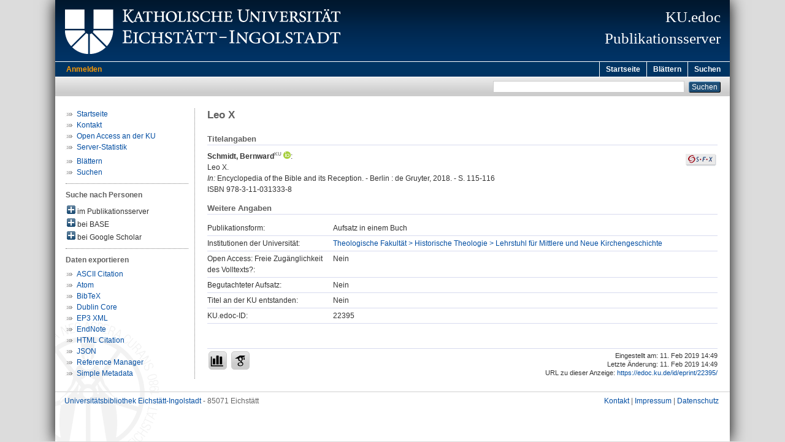

--- FILE ---
content_type: text/html; charset=utf-8
request_url: https://edoc.ku.de/id/eprint/22395/
body_size: 4462
content:
<!DOCTYPE html PUBLIC "-//W3C//DTD XHTML 1.0 Transitional//EN" "http://www.w3.org/TR/xhtml1/DTD/xhtml1-transitional.dtd">
<html xmlns="http://www.w3.org/1999/xhtml">
  <head>
    <meta http-equiv="X-UA-Compatible" content="IE=edge" />
    <title>KU.edoc:  Leo X </title>
    <link rel="icon" href="/favicon.ico" type="image/x-icon" />
    <link rel="shortcut icon" href="/favicon.ico" type="image/x-icon" />
    <meta name="eprints.eprintid" content="22395" />
<meta name="eprints.eprint_status" content="archive" />
<meta name="eprints.datestamp" content="2019-02-11 13:49:35" />
<meta name="eprints.lastmod" content="2019-02-11 13:49:35" />
<meta name="eprints.status_changed" content="2019-02-11 13:49:34" />
<meta name="eprints.type" content="book_section" />
<meta name="eprints.title" content="Leo X" />
<meta name="eprints.creators_name" content="Schmidt, Bernward" />
<meta name="eprints.place_of_pub" content="Berlin" />
<meta name="eprints.publisher" content="de Gruyter" />
<meta name="eprints.date" content="2018" />
<meta name="eprints.pagerange" content="115-116" />
<meta name="eprints.book_title" content="Encyclopedia of the Bible and its Reception" />
<meta name="eprints.isbn" content="978-3-11-031333-8" />
<meta name="eprints.divisions" content="fak110302" />
<meta name="eprints.faculty" content="fak110000" />
<meta name="eprints.department" content="fak110300" />
<meta name="eprints.originate_ku" content="no" />
<meta name="eprints.open_access" content="no" />
<meta name="eprints.refereed" content="no" />
<meta name="eprints.full_text_status" content="none" />
<meta name="eprints.citation" content=" Schmidt, Bernward &lt;https://fordoc.ku.de/id/eprint/3055&gt; &lt;https://orcid.org/0000-0003-3411-0841&gt;:    Leo X.     In: Encyclopedia of the Bible and its Reception. - Berlin : de Gruyter, 2018. - S. 115-116 ISBN 978-3-11-031333-8     " />
<link rel="schema.DC" href="http://purl.org/DC/elements/1.0/" />
<meta name="DC.relation" content="https://edoc.ku.de/id/eprint/22395/" />
<meta name="DC.title" content="Leo X" />
<meta name="DC.creator" content="Schmidt, Bernward" />
<meta name="DC.publisher" content="de Gruyter" />
<meta name="DC.date" content="2018" />
<meta name="DC.type" content="Aufsatz in einem Buch" />
<meta name="DC.identifier" content=" Schmidt, Bernward &lt;https://fordoc.ku.de/id/eprint/3055&gt; &lt;https://orcid.org/0000-0003-3411-0841&gt;:    Leo X.     In: Encyclopedia of the Bible and its Reception. - Berlin : de Gruyter, 2018. - S. 115-116 ISBN 978-3-11-031333-8     " />
<link rel="alternate" href="https://edoc.ku.de/cgi/export/eprint/22395/Text/kuedoc-eprint-22395.txt" type="text/plain; charset=utf-8" title="ASCII Citation" />
<link rel="alternate" href="https://edoc.ku.de/cgi/export/eprint/22395/DC/kuedoc-eprint-22395.txt" type="text/plain; charset=utf-8" title="Dublin Core" />
<link rel="alternate" href="https://edoc.ku.de/cgi/export/eprint/22395/EndNote/kuedoc-eprint-22395.enw" type="text/plain; charset=utf-8" title="EndNote" />
<link rel="alternate" href="https://edoc.ku.de/cgi/export/eprint/22395/XML/kuedoc-eprint-22395.xml" type="text/xml" title="EP3 XML" />
<link rel="alternate" href="https://edoc.ku.de/cgi/export/eprint/22395/BibTeX/kuedoc-eprint-22395.bib" type="text/plain" title="BibTeX" />
<link rel="alternate" href="https://edoc.ku.de/cgi/export/eprint/22395/JSON/kuedoc-eprint-22395.js" type="application/json; charset=utf-8" title="JSON" />
<link rel="alternate" href="https://edoc.ku.de/cgi/export/eprint/22395/HTML/kuedoc-eprint-22395.html" type="text/html; charset=utf-8" title="HTML Citation" />
<link rel="alternate" href="https://edoc.ku.de/cgi/export/eprint/22395/RIS/kuedoc-eprint-22395.ris" type="text/plain" title="Reference Manager" />
<link rel="alternate" href="https://edoc.ku.de/cgi/export/eprint/22395/Atom/kuedoc-eprint-22395.xml" type="application/atom+xml;charset=utf-8" title="Atom" />
<link rel="alternate" href="https://edoc.ku.de/cgi/export/eprint/22395/Simple/kuedoc-eprint-22395.txt" type="text/plain; charset=utf-8" title="Simple Metadata" />
<link rel="Top" href="https://edoc.ku.de/" />
    <link rel="Sword" href="https://edoc.ku.de/sword-app/servicedocument" />
    <link rel="SwordDeposit" href="https://edoc.ku.de/id/contents" />
    <link rel="Search" type="text/html" href="http://edoc.ku.de:443/cgi/search" />
    <link rel="Search" type="application/opensearchdescription+xml" href="http://edoc.ku.de:443/cgi/opensearchdescription" title="Publikationsserver der Katholischen Universität Eichstätt-Ingolstadt" />
    <script type="text/javascript" src="https://www.gstatic.com/charts/loader.js"><!--padder--></script><script type="text/javascript">
// <![CDATA[
google.load("visualization", "48", {packages:["corechart", "geochart"]});
// ]]></script><script type="text/javascript">
// <![CDATA[
var eprints_http_root = "https:\/\/edoc.ku.de";
var eprints_http_cgiroot = "https:\/\/edoc.ku.de\/cgi";
var eprints_oai_archive_id = "edoc.ku.de";
var eprints_logged_in = false;
// ]]></script>
    <style type="text/css">.ep_logged_in { display: none }</style>
    <link rel="stylesheet" type="text/css" href="/style/auto-3.3.16.css&amp;v=16" />
    <script type="text/javascript" src="/javascript/auto-3.3.16.js&amp;v=13"><!--padder--></script>
    <!--[if lte IE 6]>
        <link rel="stylesheet" type="text/css" href="/style/ie6.css" />
   <![endif]-->
    <meta name="Generator" content="EPrints 3.3.16" />
    <meta http-equiv="Content-Type" content="text/html; charset=UTF-8" />
    <meta http-equiv="Content-Language" content="de" />
    
  </head>
  <body>
    

    <div id="pageContainer" class="pageContainerKuedoc">
      <div id="branding">
        <span id="logo"> 
          <div id="headerprint">
            <h2>Publikationsserver der Katholischen Universität Eichstätt-Ingolstadt</h2>
          </div>
          <div id="header" class="ep_noprint">
            <a href="http://www.ku.de/" title="KU-Homepage" tabindex="-1" target="_blank">
              <img src="/images/UBEI-Header-KU-Logo.png" id="kulogo" alt="Logo KU" title="Homepage der KU" />
            </a>
            <div id="headerrechts">
              <a href="/" title="Startseite">
                <div id="headerrechtstext">KU.edoc<br />Publikationsserver</div>
              </a>
              <!-- a href="" title="Home"><img src="{$config{rel_path}}/images/UBEI-Header-rechts-.png" id="Logo" alt="" title="Startseite"/></a -->
            </div>
          </div>
        </span>
      </div>

      <div class="ep_tm_header ep_noprint">
        <div class="ep_tm_menu_top">
          <div class="ep_tm_menu_left">
            
    <a id="loginButton" href="/cgi/users/home">Anmelden</a>
  
          </div>
          <div class="ep_tm_menu_right">
            <ul class="ep_tm_menu">
              <li>
                <a href="https://edoc.ku.de">
                  Startseite
                </a>
              </li>
              <li>
                <a href="https://edoc.ku.de/view/" menu="ep_tm_menu_browse">
                  Blättern
                </a>
              </li>
              <li>
                <a href="https://edoc.ku.de/cgi/search/advanced">
                  Suchen
                </a>
              </li>
            </ul>
          </div>
        </div>
        <table class="ep_tm_searchbar">
          <tr>
            <td align="left">
              <ul class="ep_tm_key_tools" id="ep_tm_menu_tools"></ul>
            </td>
            <td align="right" style="white-space: nowrap">
              
              <form method="get" accept-charset="utf-8" action="https://edoc.ku.de/cgi/search" style="display:inline">
                <input class="ep_tm_searchbarbox" size="20" type="text" name="q" />
                <input class="ep_tm_searchbarbutton" value="Suchen" type="submit" name="_action_search" />
                <input type="hidden" name="_action_search" value="Search" />
                <input type="hidden" name="_order" value="bytitle" />
                <input type="hidden" name="basic_srchtype" value="ALL" />
                <input type="hidden" name="_satisfyall" value="ALL" />
              </form>
            </td>
          </tr>
        </table>
      </div>
      

      <div id="ku_main">
        <table class="ku_main_table" cellpadding="0" cellspacing="0">
          <tr>
            <td id="ku_main_left" class="ep_noprint" align="left" valign="top">
      <ul class="ku_browseleft" style="margin-top:0;">
        <li><a href="/">Startseite</a></li>
        <!--
        <li><a href="/about.html">Über den Publikationsserver</a></li>
        <li><a href="/leitlinien.html">Leitlinien</a></li>
        <li><a href="/help/">Hilfe</a></li>
        -->
        <li><a href="/cgi/contactrc?back=edoc.ku.de/">Kontakt</a></li>
        <li><a href="https://www.ku.de/bibliothek/forschen-und-publizieren/">Open Access an der KU</a></li>
        <li><a href="/cgi/stats/report/" title="Anzahl der Zugriffe auf diesen Server">Server-Statistik</a></li>
      </ul>
      <ul class="ku_browseleft">
        <li><a href="/view">Blättern</a></li>
        <li><a href="/cgi/search/advanced">Suchen</a></li>
      </ul>
  <hr class="hr_dotted" /><p style="margin:3px 0 6px 0; font-weight:bold;color:#606060;">Suche nach Personen</p><div id="author_ep" style="padding:2px 0 0 2px;" onClick="show_author ( 'ep' )"><img id="author_ep_image" class="render_related_person" alt="plus" title="plus" src="/style/images/plus.png" border="0" /> im Publikationsserver</div><div id="author_ep_list" style="display:none"><ul style="margin: 0 0 0 25px;"><li><a href="https://edoc.ku.de/view/person/Schmidt=3ABernward=3A=3A.html">Schmidt, Bernward</a></li></ul></div><div id="author_base" style="padding:2px 0 0 2px;" onClick="show_author ( 'base' )"><img id="author_base_image" class="render_related_person" alt="plus" title="plus" src="/style/images/plus.png" border="0" /> bei BASE</div><div id="author_base_list" style="display:none"><ul style="margin: 0 0 0 25px;"><li><a href="http://www.base-search.net/Search/Results?type=aut&amp;lookfor=Schmidt%20Bernward" target="base">Schmidt, Bernward</a></li></ul></div><div id="author_google" style="padding:2px 0 0 2px;" onClick="show_author ( 'google' )"><img id="author_google_image" class="render_related_person" alt="plus" title="plus" src="/style/images/plus.png" border="0" /> bei Google Scholar</div><div id="author_google_list" style="display:none"><ul style="margin: 0 0 0 25px;"><li><a href="http://scholar.google.com/scholar?as_q=&amp;as_sauthors=Schmidt%20Bernward" target="google">Schmidt, Bernward</a></li></ul></div><hr class="hr_dotted" />
    <p style="margin-top:3px;margin-bottom:0;font-weight:bold;color:#606060;">Daten exportieren</p>
  <ul id="render_export_links"><li><a href="https://edoc.ku.de/cgi/export/eprint/22395/Text/kuedoc-eprint-22395.txt">ASCII Citation</a></li><li><a href="https://edoc.ku.de/cgi/export/eprint/22395/Atom/kuedoc-eprint-22395.xml">Atom</a></li><li><a href="https://edoc.ku.de/cgi/export/eprint/22395/BibTeX/kuedoc-eprint-22395.bib">BibTeX</a></li><li><a href="https://edoc.ku.de/cgi/export/eprint/22395/DC/kuedoc-eprint-22395.txt">Dublin Core</a></li><li><a href="https://edoc.ku.de/cgi/export/eprint/22395/XML/kuedoc-eprint-22395.xml">EP3 XML</a></li><li><a href="https://edoc.ku.de/cgi/export/eprint/22395/EndNote/kuedoc-eprint-22395.enw">EndNote</a></li><li><a href="https://edoc.ku.de/cgi/export/eprint/22395/HTML/kuedoc-eprint-22395.html">HTML Citation</a></li><li><a href="https://edoc.ku.de/cgi/export/eprint/22395/JSON/kuedoc-eprint-22395.js">JSON</a></li><li><a href="https://edoc.ku.de/cgi/export/eprint/22395/RIS/kuedoc-eprint-22395.ris">Reference Manager</a></li><li><a href="https://edoc.ku.de/cgi/export/eprint/22395/Simple/kuedoc-eprint-22395.txt">Simple Metadata</a></li></ul></td>
            <td id="ku_main_left_border" class="ep_noprint" align="left" valign="top"> </td>
            <td id="ku_main_center" align="left" valign="top">
              <h1 class="ep_tm_pagetitle">

Leo X

</h1>
              <div class="ep_summary_content"><div class="ep_summary_content_left"></div><div class="ep_summary_content_right"></div><div class="ep_summary_content_top"></div><div class="ep_summary_content_main"><div class="ep_block ku_ep_ta"><h2 class="ku_ep_heading">Titelangaben</h2><div style="float:right; margin: 5px 0 5px 5px; text-align: right;"><a href="http://www.openurl.de?&amp;rft_val_fmt=info%3Aofi%2Ffmt%3Akev%3Amtx%3Abook&amp;ctx_tim=2026-01-19T02:31:25CEST&amp;rfr_id=ku-eichstaett.de%3Aedoc&amp;ctx_enc=info%3Aofi%2Fenc%3AUTF-8&amp;ctx_ver=Z39.88-2004&amp;url_ver=Z39.88-2004&amp;url_ctx_fmt=info%3Aofi%2Ffmt%3Akev%3Amtx%3Actx&amp;res_id=http%3A%2F%2Fwww.openurl.de&amp;rft.aufirst=Bernward&amp;rft.aulast=Schmidt&amp;rft.btitle=Leo%20X&amp;rft.spage=115&amp;rft.epage=116&amp;rft.date=2018&amp;rft.year=2018&amp;rft.place=Berlin&amp;rft.pub=de%20Gruyter&amp;rft.isbn=978-3-11-031333-8&amp;rft.genre=book" target="_blank" title="Verfügbarkeit überprüfen"><img src="/images/SFX.gif" border="0" alt="Verfügbarkeit überprüfen" /></a></div><p class="ep_block" style="margin-bottom: 1em">

<span class="person person_ku person_fordoc"><a href="https://fordoc.ku.de/id/eprint/3055" target="_blank" title="Link zum KU.fordoc-Profil"><span class="person_name">Schmidt, Bernward</span></a></span><a class="orcid u-noiconlink" href="https://orcid.org/0000-0003-3411-0841" target="_blank" style="position: relative;" title="ORCID: 0000-0003-3411-0841"><img src="https://edoc.ku.de/images/orcid_16x16.png" style="vertical-align: text-bottom;margin-left: 3px;position: relative;top: -5px;height: 12px;width: auto;" /></a>:<br />


Leo X.
<br />


    
    <i>In:</i> Encyclopedia of the Bible and its Reception. -
    Berlin : de Gruyter, 2018. - S. 115-116
    <br />ISBN 978-3-11-031333-8
    
  

</p></div><span class="Z3988" title="ctx_ver=Z39.88-2004&amp;rft_val_fmt=info%3Aofi%2Ffmt%3Akev%3Amtx%3Abook&amp;rft.aulast=Schmidt&amp;rft.au=Schmidt%2C+Bernward&amp;rft.aufirst=Bernward&amp;rft.isbn=978-3-11-031333-8&amp;rft.btitle=Encyclopedia+of+the+Bible+and+its+Reception&amp;rft.date=2018&amp;rft.title=Leo+X&amp;rft.genre=bookitem"></span><div class="ep_block" style="margin-bottom: 1em">

  
    
    
  

</div><h2 class="ku_ep_heading">Weitere Angaben</h2><table class="ep_block" id="ku_eprint_meta" style="margin-bottom: 1em; margin-top:0px" border="0" cellpadding="3" cellspacing="0"><tr><th valign="top" class="ep_row">Publikationsform:</th><td valign="top" class="ep_row">Aufsatz in einem Buch</td></tr><tr><th valign="top" class="ep_row">Institutionen der Universität:</th><td valign="top" class="ep_row"><a href="https://edoc.ku.de/view/divisions/fak110302.html">Theologische Fakultät &gt; Historische Theologie &gt; Lehrstuhl für Mittlere und Neue Kirchengeschichte</a></td></tr><tr><th valign="top" class="ep_row">Open Access: Freie Zugänglichkeit des Volltexts?:</th><td valign="top" class="ep_row">Nein</td></tr><tr><th valign="top" class="ep_row">Begutachteter Aufsatz:</th><td valign="top" class="ep_row">Nein</td></tr><tr><th valign="top" class="ep_row">Titel an der KU entstanden:</th><td valign="top" class="ep_row">Nein</td></tr><tr><th valign="top" class="ep_row">KU.edoc-ID:</th><td valign="top" class="ep_row">22395</td></tr></table><div style="margin-top:40px;padding-top:4px;border-top:1px solid #d8dbef;"><div style="font-size:8pt;line-height:11pt;text-align:right;float:right;">Eingestellt am: 11. Feb 2019 14:49<br />Letzte Änderung: 11. Feb 2019 14:49<br />URL zu dieser Anzeige: 
    <a href="https://edoc.ku.de/id/eprint/22395/">
      https://edoc.ku.de/id/eprint/22395/
    </a>
  </div><div class="ku_summary_buttons" style="float:left;"><a href="/cgi/stats/report/eprint/22395" class="ku_summary_button" target="_blank" title="Anzahl der Zugriffe auf diesen Eintrag"><img src="/images/icon-analytics-24.png" border="0" alt="Analytics" /></a><a href="https://scholar.google.de/scholar?hl=de&amp;as_occt=any&amp;as_q=%22Leo%20X%22&amp;as_sauthors=Schmidt" class="ku_summary_button" target="_blank" title="Eintrag bei Google Scholar suchen"><img src="/images/icon-google-scholar-24.png" border="0" alt="Google Scholar" /></a></div></div></div><div class="ep_summary_content_bottom"></div><div class="ep_summary_content_after"></div></div>
            </td>
          </tr>
        </table>
      </div>

      <div id="footer" class="floatcon ep_noprint">
        <div id="left">
          <a href="https://www.ku.de/Bibliothek" target="_blank">Universitätsbibliothek Eichstätt-Ingolstadt</a> - 85071 Eichstätt
        </div>
        <div id="right">
          <a href="/cgi/contactrc?back=edoc.ku.de/" target="_blank">Kontakt</a> |
          <a href="https://www.ku.de/impressum" target="_blank">Impressum</a> |
          <a href="https://www.ku.de/datenschutz" target="_blank">Datenschutz</a>
        </div>
      </div>  

    </div>
  </body>
</html>

--- FILE ---
content_type: text/css
request_url: https://edoc.ku.de/style/auto-3.3.16.css&v=16
body_size: 16684
content:



/* From: /usr/share/eprints3/lib/static/style/auto/actions.css */

.ep_login_tools img {
	vertical-align: middle;
	margin: 0px 25px;
}

ul.ep_action_list {
	margin: 0;
	padding: 0;
	white-space: nowrap;
	display: inline-block;
}

ul.ep_action_list li {
	display: inline-block;
	margin-left: .5em;
}

ul.ep_action_list li:first-child {
	margin-left: 0;
}

dl.ep_action_list {
	margin: 0;
	padding: 0;
}

dl.ep_action_list dt, dl.ep_action_list dd {
	margin: 0;
}

dl.ep_action_list dt {
	margin-top: .5em;
	width: 15em;
	text-align: center;
	line-height: 2em;
	margin-bottom: -1.5em;
}
dl.ep_action_list dt:first-child {
	margin-top: 0;
}

dl.ep_action_list dd {
	position: relative;
	left: 16em;
	top: -.5em;
	margin-right: 16em;
	overflow: hidden;
}



/* From: /usr/share/eprints3/lib/static/style/auto/blister.css */


/* EPrints 3 blister bar style */

/* ep_blister */



.ep_blister_bar {
	margin: auto;
}
.ep_blister_join {
	background-image: url(images/blister_arrow.png);
	background-repeat: no-repeat;
	background-position: center center;
	width: 20px;
}
.ep_blister_node, .ep_blister_node_selected {
	text-align: center;
	border-style: solid;
	border-radius: 3px;
}
.ep_blister_node {
	border-width: 1px;
	padding: 3px 10px;
}
.ep_blister_node_selected {
	border-width: 2px;
	padding: 2px 10px;
}



/* From: /usr/share/eprints3/lib/static/style/auto/citations.css */

span.document_filename
{
	font-size: 80%;
        line-height: 20px;
}

span.document_format
{
}




/* From: /usr/share/eprints3/lib/static/style/auto/colors.css */

/*
 *
 * EPrints Default Colour Scheme
 *
 */

body {
	color: #000000;
	background-color: #ffffff;
}
a, .ep_tm_key_tools a:visited {
	color: #0645ad;
}
a:visited {
	color: #0b0080;
}
a:hover, .ep_tm_key_tools a:hover {
	color: #3366bb;
}
a:active, .ep_tm_key_tools a:active {
	color: red;
}
h1, h2, h3, h4 {
    color: #606060;
}
.ep_view_page h2 {
	border-bottom: solid 1px #606060;
}

/* template.css */

.ep_tm_header {
	background-color: #fff;
	background-image: url(images/logo_background_light.png);
	background-repeat: repeat-y;
}
.ep_tm_menu, .ep_tm_menu li:hover {
	background-image: url(images/bar_glass.png) ;
	background-position: 0px 5px;
}
.ep_tm_footer {
	border-color: #204f76;
}
.ep_tm_menu, .ep_tm_menu ul {
	background-color: #204f76;
}
.ep_tm_menu {
	/* fixed to 30px high */
	border-bottom: 1px solid #fff;
}
.ep_tm_menu li:hover {
	background-color: #279ae2;
}
.ep_tm_menu a, .ep_tm_menu a:visited {
	color: white;
}
.ep_tm_searchbar, .ep_columns_title, td.ep_columns_alter, .ep_toolbox_title {
	color: #606060;
}
.ep_tm_searchbar, .ep_columns_title, td.ep_columns_alter {
	background-color: #ccc;
	background-image: url(images/bar_24px.png);
	background-repeat: repeat-x;
}
.ep_tm_searchbarbox {
	border-color: #606060;
}
.ep_tm_key_tools li {
	border-left: 1px solid #e8e8e8;
	border-right: 1px solid #606060;
}
.ep_tm_key_tools li:first-child {
	border-left: none;
}
.ep_tm_key_tools li:last-child {
	border-right: none;
}

/* form.css */

.ep_form_action_button, .ep_form_internal_button, .ep_tm_searchbarbutton, .ep_blister_node_selected {
	border-color: #5b97c7 #13324a #13324a #5287b3;
	background-image: url(images/bar_12px.png);
	background-color: #1f4f76;
	color: white;
}
.ep_form_action_button:active, .ep_form_internal_button:active, .ep_tm_searchbarbutton:active, .ep_blister_node_selected:active {
	border-color: #13324a #5287b3 #5287b3 #13324a;
	background-color: #276496;
}

/* blister.css */

.ep_blister_node {
	border-color: #cccccc;
	background-color: #e8e8ff;
	background-image: url(images/bar_solid_12px.png);
	color: #000000;
}
.ep_blister_node:active {
	border-color: #276496;
}

/* summary.css surround.css */

.ep_summary_box_title, .ep_summary_box_body, .ep_sr_title_bar, .ep_sr_content, .ep_sr_collapse_bar
,.ep_tab_panel
,.ep_toolbox_content /* toolbox.css */
,.ep_upload_doc /* upload.css */
,.ep_search_buttons, .ep_search_controls, .ep_search_controls_bottom /* search.css */
,.ep_view_group_by /* view.css */
{
	background-color: #e8e8ff;
}
.ep_summary_box_title, .ep_sr_title_bar, .ep_sr_collapse_bar {
	background-image: url(images/bar_solid_12px.png);
	background-repeat: repeat-x;
}
.ep_sr_content, .ep_summary_box_body,
.ep_tab_panel,
.ep_toolbox_content /* toolbox.css */
,.ep_upload_doc /* upload.css */
{
	background-image: url(images/bar_solid_24px.png);
	background-repeat: repeat-x;
}
.ep_summary_box_title, .ep_summary_box_body, .ep_sr_title_bar, .ep_sr_content, .ep_sr_collapse_bar
,.ep_tab_panel, .ep_tab_bar li, .ep_tab_bar li a
,.ep_toolbox_content /* toolbox.css */
,.ep_upload_doc /* upload.css */
{
	border-color: #ccc;
}

/* tabs.css */

.ep_tab_bar li a {
	background-image: url(images/bar_solid_24px.png);
	background-repeat: repeat-x;
}

/* unselected tab */
.ep_tab_bar li a {
	background-color: #bbf;
}

/* selected tab */
.ep_tab_bar li.ep_tab_selected a {
	background-color: #fff;
}

/* general.css */

th.ep_title_row
{
	border-color: #808080;
	background-image: url(images/bar_24px.png);
	background-color: #ccc;
	color: #333;
}

th.ep_row, td.ep_row {
	border-color: #bbb;
}
th.ep_row, td.ep_row {
	border-bottom-style: dashed;
}
td.ep_row {
	border-left-style: dashed;
}

/* messages.css */

.ep_msg_message_content, .ep_msg_warning_content, .ep_msg_error_content, .ep_msg_other_content {
	background-image: url(images/bar_solid_48px.png);
	background-repeat: repeat-x;
}

.ep_msg_message_content {
	background-color: #80ff80;
	border-color: #80ff80;
}
.ep_msg_error_content {
	background-color: #ffc0c0;
	border-color: #ffc0c0;
}

.ep_msg_warning_content {
	background-color: #ffc080;
	border-color: #ffc080;
}

.ep_msg_other_content {
	background-color: #9999ff;
	border-color: #9999ff;
}

/* columns.css */

th.ep_columns_title, td.ep_columns_alter {
	border-color: #888;
}
td.ep_columns_cell {
	border-color: #888 #ccc;
}

.ep_search_buttons, .ep_search_controls, .ep_search_controls_bottom /* search.css */
,.ep_view_group_by /* view.css */
{
	border-color: #cccccc;
	background-image: url(images/bar_24px.png);
}



/* From: /usr/share/eprints3/lib/static/style/auto/columns.css */


/* paginated columns */

.ep_columns {
	margin: auto;
}

td.ep_columns_cell {
	border-style: none dashed solid none;
	border-width: 1px;
}
td.ep_columns_cell:first-child {
	border-left-style: dashed;
}

th.ep_columns_title, td.ep_columns_alter {
	border-width: 1px;
	font-weight: normal;
}
th.ep_columns_title {
	border-style: solid solid solid none;
}
td.ep_columns_alter {
	border-style: none solid solid none;
}
th.ep_columns_title:first-child, td.ep_columns_alter:first-child {
	border-left-style: solid;
}
th.ep_columns_title a {
	font-weight: normal;
}


td.ep_columns_no_items {
	border-bottom: 1px solid #ccc;
	border-left: 1px solid #ccc;
	border-right: 1px solid #ccc;
	padding: 0.5em;
	text-align: center;
	font-size: 120%;
}

.ep_columns_add {
	text-align: center;
}




/* From: /usr/share/eprints3/lib/static/style/auto/drop.css */


/* style for ajax suggestion drops */

.ep_drop_target {
}

.ep_drop_target ul {
	margin: 0px;
	padding: 4px;
	list-style: none;
	background-color: white;
	border: 1px dotted #888;
	z-index: 6;
}
	
.ep_drop_target ul li {
	margin: 0px;
	padding: 3px;
	list-style: none;
	border-top: 1px dashed #ccc;
	cursor: pointer;
	width: 100%;
}
.ep_drop_target ul li.ep_first {
	border-top: none;
}

.ep_drop_target ul li.selected {
	background-color: #e0e0ff;
}

.ep_drop_target ul ul {
	display: none;
}

.ep_drop_loading {
	margin: 0px;
	padding: 4px;
	height: 24px;
	text-align: center;
	border: 1px dotted #888;
	z-index: 6;
	position: absolute;
	background-color: #fff;
	background-image: url(images/loading.gif);
	background-repeat: no-repeat;
	background-position: center;
}

.ep_draggable {
	cursor: move;
}



/* From: /usr/share/eprints3/lib/static/style/auto/fields.css */


/* style for metafields */

dl.ep_field_set_long dt label {
	margin-bottom: 0.2em;
	font-weight: bold;
}

dl.ep_field_set_long dd {
	margin-bottom: 0.5em;
}



/* From: /usr/share/eprints3/lib/static/style/auto/fileselector.css */

.ep_fileselector dl {
	margin: 0px 0px 0px 25px;
	padding: 0px 0px;
}
.ep_fileselector dd {
	margin: 0px 0px;
}
.ep_fileselector input {
/*	float: left; */
}
.ep_fileselector label {
	cursor: pointer;
}
.ep_fileselector dt.ep_fileselector {
	clear: left; /* clear the floated input */
	display: block;
	cursor: pointer;
	background-image: url([data-uri]);
	background-repeat: no-repeat;
	background-position: 0px 0px;
	padding-left: 20px;
	padding-bottom: 2px;
}
.ep_fileselector dt.ep_fileselector_open {
	background-image: url([data-uri]);
}



/* From: /usr/share/eprints3/lib/static/style/auto/form.css */


/* Form related styles */

form {
	display: inline;
}

select, input.ep_form_text, textarea {
	padding: 1px 2px 1px 2px;
	margin-right: 4px;
	border: solid 1px #ccc;
}

.ep_form_example {
	font-weight: bold;
	color: blue;
}

/* buttons */

.ep_form_button_bar {
	text-align: center;
	padding: 4px;
	clear: both;
	margin-top: 10px;
	margin-bottom: 10px;
}

.ep_form_action_button, .ep_form_internal_button {
	text-align: center;
	border-width: 2px;
	border-style: solid;
	border-radius: 3px;
	padding: 2px 20px;
	cursor: pointer;
}
.ep_form_internal_button {
	padding: 1px 14px;
	background-position: 0px -2px;
}

/* form fields */

.ep_form_field_help {
        font-size: small ;
}

.ep_form_field_name {
        padding-top: 1em;
	font-weight: bold;
}

.ep_form_field_input {
        padding-bottom: 3pt;
}

/* input fields grid */


.ep_form_input_grid th {
	vertical-align: middle;
	text-align: center;
	font-size: 80%;
}
.ep_form_input_grid td {
	vertical-align: middle;
}

td.ep_form_input_grid_pos {
	padding-right: 4px;
}
td.ep_form_input_grid_arrows {
	white-space: nowrap;
	padding-top: 2px;
	padding-bottom: 2px;
}


td.ep_form_input_grid_wide {
	text-align: left;
}



/* From: /usr/share/eprints3/lib/static/style/auto/general.css */

body {
	margin: 0;
	font-family: Sans-serif;
	font-size: 80%;
}

/* left-align if we're in a div (e.g. ep_block) that centres */
ul {
	text-align: left;
}

img {
        border:0;
}

.ep_no_js { 
	display: none; 
}

.ep_no_js_inline { 
	display: none; 
}

.ep_no_js_table_cell { 
	display: none; 
}

.ep_hide { 
	display: none; 
}

h1, h2 {
	font-weight: bold;
}
h1 {
	margin: 0px;
	margin-top: 10px;
	font-size: 130%;
	text-align: center;
}
h2 {
	font-size: 110%;
}
h3 {
	font-size: 120%;
}
h4 {
	font-size: 100%;
}

hr {
	border: 0px;
	color: #ccc;
	background-color: #ccc;
	height: 2px;
}

.ep_required {
}

.ep_toggle a, a.ep_toggle {
	text-decoration: none;
}

th.ep_row {
	padding-right: 0.25em;
	text-align: right;
	width: 20%;
	border-width: 1px;
}
td.ep_row {
	padding-left: 0.25em;
	text-align: left;
	border-width: 1px;
}

th.ep_title_row {
	border-width: 1px;
	border-style: solid;
	border-left: none;
	border-right: none;
	padding: 0.1em 0.5em 0.1em 0.5em;
	font-size: 100%;
	height: 2em;
	font-weight: normal;
}

.ep_highlight {
	padding: 0.5em;
	border: solid 2px #ff8888;
	background-color: #ffeeee;
}

.ep_block {
	width: auto;
	margin: 0.25em auto 0.25em auto;
	text-align: center;
}
.ep_block td {
	text-align: left;
}
.ep_doc_icon
{
	padding: 2px;
}



/* From: /usr/share/eprints3/lib/static/style/auto/icontable.css */


table.ep_icontable {
	border-collapse: collapse;
}
table.ep_icontable th {
	border: solid 1px #999;
	background-color: #fff;
	text-align: center;
}
table.ep_icontable td {
	padding-left: 4px;
	border: solid 1px #999;
}



/* From: /usr/share/eprints3/lib/static/style/auto/irstats2.css */

/* IRStats2 CSS */

div.irstats2_view
{
	width: 100%;
	text-align:left;
	font-family: Verdana, Arial, sans-serif;
	margin: 10px;
	border: 1px solid #D7D9E5;
	border-radius: 3px;
}

div.irstats2_view_title
{
	border-top: 0px;
	border-left: 0px;
	border-right: 0px;
	border-bottom: 1px solid #D7D9E5;
	font-weight: bold;
	font-size: 14px;
	padding: 5px;
	color: #000;
	background: url("images/toolbox.png") repeat-x scroll 0 0 #E7E9F5;
}

div.irstats2_view_content
{
	line-height: 20px;
	margin: auto;
}

div.irstats2_piechart
{
	width: 400px;
	height: 350px;
	margin-left: auto;
	margin-right: auto;
}

div.irstats2_googlepiechart
{
	width: 750px;
	height: 350px;
	margin-left: auto;
	margin-right: auto;
}
div.irstats2_googlegeochart
{
	width: 600px;
	height: 300px;
	margin-left: auto;
	margin-right: auto;
}

div.irstats2_googlegraph
{
	width: 750px;
	height: 200px;
	margin-left: auto;
	margin-right: auto;
}

div.irstats2_googlespark
{
	width: 150px;
	height: 50px;
	margin: 0px;
	display: inline;
	float:left;
	border: 0px;
	padding: 0px;
}

div.irstats2_counter
{
	display: inline;
}

div.irstats2_view_KeyFigures div.irstats2_view_content
{
	padding-top: 10px;
}

span.irstats2_keyfigures_metric_figure
{
	font-weight: bold;
	font-size: 20px;
}

span.irstats2_keyfigures_metric_text
{
	padding-left: 5px;
}

div.irstats2_ruler {
	clear:both;
	margin-bottom: 10px;
}

div.irstats2_keyfigures_section {
	float:left;
	width: 50%
}

div.irstats2_keyfigures_deposits {
	float:left;
	width: 50%
}

div.irstats2_keyfigures_downloads {
	float:right;
	width: 50%
}

div.irstats2_keyfigures_fulltext {
	float:left;
	width: 50%;
}

div.irstats2_keyfigures_openaccess {
	float:right;
	width: 50%
}

table.irstats2_keyfigures_progress {
	margin-left:12px;
}

table.irstats2_keyfigures_progress div.irstats2_progress_wrapper {
	height: 25px;
}


table.irstats2_keyfigures_progress div.irstats2_progress {
	height: 25px;
}

table.irstats2_keyfigures_progress td {
	padding: 5px;
}

div.irstats2_deposit_details {
	font-size: 12px;
	color: #666;
	margin-top: 5px;
	margin-left: 10px;
}

span.irstats2_counter_label
{
	color: #333333;
	font-size: 14px;
	margin: auto 2px;	
	vertical-align: middle;
}

span.irstats2_counter_value
{
	color: #000000;
	font-size: 20px;
	font-weight:bold;
	margin: auto 2px;
	vertical-align: bottom;
	padding-bottom:4px;
}

img.irstats2_spin
{
	vertical-align:middle;
}

span.irstats2_loading
{
	margin-left: 5px;
	vertical-align:middle;
	color: #666666;
}

table.irstats2_table
{
	border-collapse: collapse;
	margin-left:auto;
	margin-right:auto;
	margin-top: 10px;
	width: 100%;
}

div.irstats2_table_options
{
	text-align: center;
}

div.irstats2_table_options > a
{
	padding-left: 5px;
}

tr.irstats2_table_headings > td
{
	font-weight: bold;	
	background-color: #666;
	color: #FFF;
	text-align: left;
	padding: 2px;
}

td.irstats2_table_cell_order
{
	text-align:center;
	width: 20px;
}

td.irstats2_table_cell_object
{
	padding-left: 5px;
}

td.irstats2_table_cell_count
{
	text-align:center;
	width: 100px;
}

tr.irstats2_table_row_even > td
{
	padding: 2px;
	background-color: #FFFFFF;
}

tr.irstats2_table_row_odd > td
{
	padding: 2px;
	background-color: #EEE;
}

div.irstats2_reportmenu_row
{
	padding: 5px;
	vertical-align:bottom;
}
span.irstats2_date_separator
{
	padding-left:5px;
	padding-right:5px;
}
span.irstats2_date_label
{
	font-size:14px;
	font-weight:bold;
}
div.irstats2_progress
{
        background-color: #c1d0ef;
        color: #000;
	text-align:left;
	padding: 0px;
	margin: 0px;
}
div.irstats2_progress_wrapper
{
	border: 1px solid #3366cc;
	margin: 0px;
	padding: 0px;
	text-align:left;
}
div.irstats2_progress > span
{
	padding-left: 5px;
	display: block;
	width: 100px;
}

span.irstats2_keyfigures_metric {
	font-size: 14px;
	line-height: 50px;
}

h3.irstats2_keyfigures_heading, h3.irstats2_linkstoreports_heading
{
	margin-top: 2px;
	margin-bottom: 2px;
	font-size: 13px;
	font-weight: bold;
}

div.irstats2_keyfigures_column
{
	width: 25%;
	float: left;
	text-align:left;
	margin-left:auto;
	margin-right:auto;
}

div.irstats2_reportheader_column
{
	float: left;
	text-align:left;
	margin-left:15px;
}

table.irstats2_reports 
{
	border-collapse:collapse;	
	width: 100%;
	margin-left:auto;
	margin-right:auto;
}

td.irstats2_reports_heading
{
	border: 1px solid #CCC;
	padding: 2px 10px;
	text-align:right;
	width: 20%;
	background-color: #EEE;
}

td.irstats2_reports_heading > span
{
	color: #222;
}

td.irstats2_reports_content
{
	border: 1px solid #CCC;
	padding: 2px 10px;
	text-align: left;
	width: 80%;
}

td.irstats2_reports_content > span
{
	padding-right: 10px;
	font-family: Verdana;
}


a.irstats2_export_bar_toggle
{
	float: right;
}

div.irstats2_export_bar
{
	text-align: left;
}

div.irstats2_export_content
{
	margin: 0px auto;
	border-bottom: 1px solid #D7D9E5;
	padding: 5px;
	text-align: center;
	background-color: #F9F9F9;
}

.irstats2_setdesc_link
{
	margin-left: 5px;
	width: 45px;
}

input.irstats2_setdesc_q
{
	margin-top: 5px;
	border: 1px solid #CCCCCC;
	padding: 2px;
	font-size: 14px;	
}

input.irstats2_placeholder
{
	color: #AAA;
	font-style: italic;
}

div.irstats2_setdesc_values
{
	max-height:150px;
	overflow-y:scroll; 
	margin: 5px; 
	padding: 5px; 
	border: 1px solid #CCCCCC;
	background-color: #FFFFFF;
}

ul.irstats2_setfinder_values
{
	margin: 0px;
	padding: 0px;
}

ul.irstats2_setfinder_values > li
{
}

div.irstats2_setfinder_row > a
{
	display: block
}

div.irstats2_setfinder_row > a:hover
{
	background-color: #F5F5F5;
}

div.irstats2_datepicker_inner
{
	font-size:11px;
	padding: 4px;
	color:#000;
}

p.irstats2_error_login {
	width: 100%;
	text-align: center;
}

h3.irstats2_summary_page_header {
	margin-top:20px;
}

div.irstats2_summary_page_container {
	border:1px solid #CCC;
	width:80%;
	margin-left:auto;
	margin-right:auto;
}

div.irstats2_summary_page_container > p {
	text-align:center;
	width:100%;
	margin:5px 0px 0px 0px;
	color:#666;
}

#irstats2_summary_page_downloads {
	height:250px;
	width:100%
}

#irstats2_summary_page_countries {
	height:250px;
	width:100%
}

td.irstats2_reportheader_breadcrumbs {
	width: 60%;
	font-size: 14px;
	font-weight: bold;
	padding: 5px;
}

td.irstats2_reportheader_breadcrumbs > a, td.irstats2_reportheader_breadcrumbs > a:visited {
	color: #0645AD;
}

div.irstats2_reportheader_timeline {
	width: 30%;
	float: right;
	text-align: right;
	vertical-align: middle;
}

div.irstats2_reportheader_timeline_frame {
	font-size: 14px;
	padding: 5px;
	text-align: right;
	float: right;
}

div.irstats2_reportheader_options {
	width:100%;
	text-align: left;
	vertical-align: middle;
}

div.irstats2_reportheader_clear {
	clear:both;
}

div.irstats2_reportheader {
	width: 100%;
	padding: 0px;
}

table.irstats2_reportheader {
	width: 100%;
}

div.irstats2_view_ReportHeader {
	border: 0px;
}

input.irstats2_form_action_button {
	text-align: center;
	border-width: 2px;
	border-style: solid;
	border-radius: 3px;
	padding: 2px 20px;
	cursor: pointer;
	background-color: #F9F9F9;
	color: #111;
}

input.irstats2_form_action_button:active, input.irstats2_form_action_button:hover, input.irstats2_form_action_button_selected {
	background-color: #EEE;
	color: #222;
}

div.irstats2_options_dates, div.irstats2_options_filters, div.irstats2_options_reports {
	background-color: #EEE;
	text-align: left;
	border-width: 2px;
	border-style: solid;
	border-radius: 3px;
	border-color: #DDD;
}

table.irstats2_view_Grid div.irstats2_view {
	width: 97%;
}
.report_title {
	text-align: center;
	margin-top: 0px;
}



/* From: /usr/share/eprints3/lib/static/style/auto/irstats2_datepicker.css */

/* This is a very basic stylesheet for the date-picker. Feel free to create your own. */

/* The wrapper div */
div.datePicker
        {
        position:absolute;
        min-width:24em;
        width:24em;
        z-index:9999;
        text-align:center;

        /* Change the font-size to suit your design's CSS. The following line is for the demo that has a 12px font-size defined on the body tag */
        font:900 0.8em/0.8em Verdana, Sans-Serif;
        
        /* For Example: If using the YUI font CSS, uncomment the following line to get a 10px font-size within the datePicker */
        /* font:900 77%/77% Verdana; */

        background:transparent;

        /* Mozilla & Webkit extensions to stop text-selection. Remove if you wish to validate the CSS */
        -moz-user-select:none;
        -khtml-user-select:none;
        }
/* Styles for the static datePickers */
div.staticDP
        {
        position:relative;
        top:5px;
        left:0;
        }
/* The iframe hack to cover selectlists in Internet Explorer <= v6 */
iframe.iehack
        {
        position:absolute;
        background:#fff;
        z-index:9998;
        padding:0;
        border:0;
        display:none;
        margin:0;
        }
/* The "button" created beside each input for non-static datePickers */
a.date-picker-control:link,
a.date-picker-control:visited,
a.date-picker-control:hover,
a.date-picker-control:active,
a.date-picker-control:focus
        {
        /*position:relative;*/
        /* Moz & FF */
        display: -moz-inline-stack;
        border:0 none;
        padding:0;
        margin:0 0 0 4px;
        background:transparent url(../images/irstats2/datepicker/cal.gif) no-repeat 50% 50%;
        min-width:16px;
        line-height:1;
        cursor:pointer;
        visibility:visible;
        text-decoration:none;
        vertical-align:middle;
        }
/* Feed IE6 the following rule, IE7 should handle the min-width declared above */
* html a.date-picker-control
        {
        width:16px;
        }
a.date-picker-control
        {
        /* IE, Safari & Opera. Seperate CSS rule seems to be required. */
        display:inline-block;
        }
a.date-picker-control span
        {
        display:block;
        width:16px;
        height:16px;
        margin:auto 0;
        }
/* The next & previous buttons */
div.datePicker th span
        {
        display:inline;
        padding:0;
        margin:0;
        color:#000;
        text-align:center;
        line-height:1em;
        border-width:0;
        font-family: georgia, times new roman, palatino, times, bookman, serif;
        background:transparent;
        font-weight:bold;
        cursor:pointer;
        }
div.datePicker th span.month-display,
div.datePicker th span.year-display
        {
        text-transform:uppercase;
        letter-spacing:1px;
        font:normal 1.2em Verdana, Sans-Serif;
        cursor:default;
        }
div.datePicker th span.prev-but,
div.datePicker th span.next-but
        {
        font-size:1.8em;
        cursor:pointer !important;
        }

div.datePicker th span.today-but
        {
        text-align:center;
        margin:0 auto;
        font:normal 1em Verdana, Sans-Serif;
        width:100%;
        text-decoration:none;
        line-height:1.6em;
        text-transform:uppercase;
        cursor:pointer !important
        }
div.datePicker thead th span.fd-disabled
        {
        color:#aaa;
        cursor:default !important;
        }
/* The mon, tue, wed etc day buttons */
div.datePicker th span.fd-day-header
        {
        text-align:center;
        margin:0 auto;
        font:900 1em Verdana, Sans-Serif;
        height:1.4em;
        width:2em;
        text-decoration:none;
        text-transform:lowercase;
        line-height:1.4em;
        }
/* The table */
div.datePicker table
        {
        position:relative;
        margin:0;
        padding:0;
        border:1px solid #ccc;
        background:#fff url(../images/irstats2/datepicker/gradient-e5e5e5-ffffff.gif) repeat-x 0 -20px;
        text-align:center;
        width:100%;
        border-spacing:2px;
        table-layout:fixed;
        border-collapse:separate;
        }
/* Common TD & TH styling */
div.datePicker table td
        {
        border:1px solid #ccc;
        padding:0;
        text-align:center;
        vertical-align:middle;
        /* Opera requires a line-height bigger than 1em in order to redraw properly */
        line-height:1.2em;
        cursor:pointer;
        background:#fff url(../images/irstats2/datepicker/gradient-e5e5e5-ffffff.gif) repeat-x 0 -40px;
        width:3em;
        height:3em !important;
        height:2.8em;
        outline:none;
        }
div.datePicker table th
        {
        border:0 none;
        padding:0;
        line-height:1em;
        font-weight:bold;
        color:#222;
        text-align:center;
        vertical-align:middle;
        }
div.datePicker table td.date-picker-unused
        {
        background:#fff url(../images/irstats2/datepicker/backstripes.gif);
        border-color:#dcdcdc;
        padding:0;
        cursor:default !important;
        }
div.datePicker table thead th.date-picker-title
        {
        width:auto;
        height:auto;
        padding:0.4em 0;
        }
/* The "mon tue wed etc" day header button styles */
div.datePicker table th.date-picker-day-header
        {
        text-transform:lowercase;
        width:3em;
        }
div.datePicker table th.date-picker-day-header span
        {
        display:block;
        }
/* The "todays date" style */
div.datePicker table td.date-picker-today
        {
        background:#fff url(../images/irstats2/datepicker/bullet2.gif) no-repeat 0 0;
        color:rgb(100,100,100) !important;
        }
/* The "selected date" style */
div.datePicker table td.date-picker-selected-date
        {
        color:#333 !important;
        border-color:#333 !important;
        }
/* the "highlight days" style */
td.date-picker-highlight
        {
        color:#a86666;
        }
/* The date "out of range" style */
div.datePicker table td.out-of-range
        {
        color:#ccc !important;
        font-style:oblique;
        background:#fcfcfc !important;
        cursor:default !important;
        }
/* The "disabled days" style */
div.datePicker table td.day-disabled
        {
        color:#aaa !important;
        background:transparent !important;
        cursor:default !important;
        }
/* The "active cursor" style */
div.datePicker table tbody td.date-picker-hover
        {
        background:#fff url(../images/irstats2/datepicker/bg_header.jpg) no-repeat 0 0;
        cursor:pointer;
        border-color:rgb(100,130,170);
        color:rgb(100,130,170);
        }
/*
   Quirksmode necessity?
   ---------------------

   If your HTML document renders in quirksmode (i.e. has no doctype declaration)
   then uncomment the following CSS rule to set a less drastic font-size in IE

div.datePicker table th,
div.datePicker table td
        {
        font-size:100%;
        }
*/

/* Remove the images for Internet Explorer <= v6 using the "* html" hack */
* html div.datePicker table td
        {
        background-image:none;
        }
* html div.datePicker table td.date-picker-unused
        {
        background:#f2f2f2;
        }



/* From: /usr/share/eprints3/lib/static/style/auto/items.css */


/* Items Screen */

.ep_items_filters {
	text-align: center;
	margin-top: 10px;
}

.ep_items_filters img {
	border-width: 0px;
	margin-left: 10px;
	vertical-align: -2px;
}

.ep_items_filters a {
	color: #000000;
	text-decoration: none;
}


td.ep_columns_cell_inbox {
	background-color: #ffc;
}
td.ep_columns_cell_buffer {
	background-color: #dde;
}
td.ep_columns_cell_archive {
	background-color: #cfc;
}
td.ep_columns_cell_deletion {
	background-color: #ccc;
}



/* From: /usr/share/eprints3/lib/static/style/auto/latest.css */


/* latest and latest tool */

div.ep_latest_result {
	margin-bottom: 0.5em;
	margin-top: 0.5em;
}

div.ep_latest_tool_result {
	margin-bottom: 0.5em;
	margin-top: 0.5em;
}



/* From: /usr/share/eprints3/lib/static/style/auto/lightbox.css */

#lightbox{	position: absolute;	left: 0; width: 100%; z-index: 100; text-align: center; }
#lightbox img{ width: auto; height: auto;}
#lightbox a img{ border: none; }

#outerImageContainer{ position: relative; background-color: #fff; width: 250px; height: 250px; margin: 0 auto; }
#imageContainer{ padding: 10px; }

#loading{ position: absolute; top: 40%; left: 0%; height: 25%; width: 100%; text-align: center; line-height: 0; }
/* #hoverNav{ position: absolute; top: 0; left: 0; height: 100%; width: 100%; z-index: 10; }
#imageContainer>#hoverNav{ left: 0;} */
#hoverNav a{ outline: none;}

/* #prevLink, #nextLink{ width: 49%; height: 100%; background-image: url([data-uri]); display: block; }
#prevLink { left: 0; float: left;}
#nextLink { right: 0; float: right;}
#prevLink:hover, #prevLink:visited:hover { background: url(images/lightbox/prevlabel.gif) left 15% no-repeat; }
#nextLink:hover, #nextLink:visited:hover { background: url(images/lightbox/nextlabel.gif) right 15% no-repeat; } */

#hoverNav { height: 30px; }
#prevLink, #nextLink { width: 49%; height: 100%; display: block; }
#prevLink { left: 0; float: left; background: url(images/lightbox/prevlabel.gif) left 0 no-repeat; }
#nextLink { right: 0; float: right; background: url(images/lightbox/nextlabel.gif) right 0 no-repeat; }

#imageDataContainer{ font: 10px Verdana, Helvetica, sans-serif; background-color: #fff; margin: 0 auto; line-height: 1.4em; overflow: auto; width: 100%	; }

#imageData{	padding:0 10px; color: #666; }
#imageData #imageDetails{ width: 70%; float: left; text-align: left; }	
#imageData #caption{ font-weight: bold;	}
#imageData #numberDisplay{ display: block; clear: left; padding-bottom: 1.0em;	}			
#imageData #bottomNavClose{ width: 66px; float: right;  padding-bottom: 0.7em; outline: none;}	 	

#overlay{ position: absolute; top: 0; left: 0; z-index: 90; width: 100%; height: 500px; background-color: #000; }

#lightboxMovie {}



/* From: /usr/share/eprints3/lib/static/style/auto/mail.css */



.ep_mail_view {
	border: dashed 2px #ccc;
	margin-top: 20px;
	background-color: #eee;
}

.ep_mail_header {
	margin: 4px; 
	padding: 2px;
	font-family: monospace;
}

.ep_mail_body {
	margin: 4px;
	padding: 2px;
}

.ep_mail_body textarea {
	background-color: #ccc;
	border: solid #888 1px;
}



/* From: /usr/share/eprints3/lib/static/style/auto/messages.css */


/* Message styles - used to provide alerts and errors */

.ep_msg_message, .ep_msg_warning, .ep_msg_error, .ep_msg_other {
	margin-top: 10px;
	margin-bottom: 10px;
}

.ep_msg_message_icon, .ep_msg_warning_icon, .ep_msg_error_icon {
	padding: 10px;
}

.ep_msg_message_content, .ep_msg_error_content, .ep_msg_warning_content, .ep_msg_other_content {
	border-style: solid;
	border-width: 1px;
}




/* From: /usr/share/eprints3/lib/static/style/auto/multi.css */



/* 
   Styles for the multi-field component.

   ep_multi_*

*/

table.ep_multi
{
	width: 100%;
}

table.ep_multi tr:first-child th.ep_multi_heading,
table.ep_multi tr:first-child td.ep_multi_input,
table.ep_multi tr:first-child td.ep_multi_help 
{
	border-top: none;
}

th.ep_multi_heading
{
	border-top: dashed #bbf 1px;
	padding-top: 0.5em;
	padding-bottom: 0.5em;
	padding-right: 0.5em;
	text-align: right;
}

td.ep_multi_input
{
	border-top: dashed #bbf 1px;
	padding-top: 0.5em;
	padding-bottom: 0.5em;
	padding-left: 0.5em;
	padding-right: 0.5em;
	border-left: dashed #bbf 1px;
}

td.ep_multi_help
{
	white-space: nowrap;
	border-top: dashed #bbf 1px;
	padding-top: 0.5em;
	padding-bottom: 0.5em;
	padding-left: 0.5em;
	vertical-align: top;
	text-align: right;
}

/* help bits */

.ep_multi_inline_help 
{
	padding-bottom: 0.5em;
}
	



/* From: /usr/share/eprints3/lib/static/style/auto/nojs.css */


/*  only loaded if the browser has javascript turned off (or does
 *  not support it.
 */

.ep_no_js { display: block; }

.ep_no_js_inline { display: inline; }

.ep_no_js_table_cell { display: table-cell; }

.ep_only_js { display: none; }

.ep_only_js_inline { display: none; }

.ep_only_js_table_cell { display: none; }



/* From: /usr/share/eprints3/lib/static/style/auto/orcid_support.css */

.orcid-person:hover{
	border-bottom: 1px dashed #a6ce39;
}
	
.orcid a:hover{
        color: #a6ce39;
}

.orcid-icon{
	vertical-align: bottom;
	padding-right: 5px;
}

.orcid-icon img{
	vertical-align: text-bottom; margin: 0 4px 0 2px; 
}

.orcid{
	position: relative;
}

.orcid:hover .orcid-tooltip{
	visibility: visible;
	opacity: 1;
}

.orcid img{
	vertical-align: bottom !important;
        margin-left: 3px;
        position: relative;
        top: -5px;
        height: 12px;
        width: auto;
}

.orcid-tooltip{
	visibility: hidden;
	position: absolute;
	left: -100px;
	bottom: 20px;
	z-index: 1;
	opacity: 0;
	transition: opacity 0.3s;
	background-color: #A6CE39;
	border: 1px solid #000000;
	white-space: pre;
	max-width: none;
	text-align: center;
	padding: 5px;
	color: #000;
	border-radius: 5px;
}

/*
.orcid-tooltip::before {
    content: "";
    position: absolute;
    top: 100%;
    left: 50%;
    height: 18px;
    margin-left: -5px;
    border-width: 5px;
    border-style: solid;
    border-color: transparent transparent #000000 transparent;
}
*/

.ep_eprint_creators_orcid[readonly="true"], .ep_eprint_editors_orcid[readonly="true"], input.ep_user_orcid[readonly="true"]{
    background-color: #e0e0e0;
    cursor: not-allowed;
}



/* From: /usr/share/eprints3/lib/static/style/auto/preview.css */


/* 
   Styles for the file preview popup.

   ep_preview_*

*/


.ep_preview
{
	display: none;
	position: fixed;
	top: 0px;
	left: 0px;
	width: 400px;	
}

.ep_preview table
{
	border: solid 1px black;
	background-color: white;
	padding: 4px;
	margin: auto;
}

.ep_preview_title
{
	padding-top: 3px;
	text-align: center;
}

/* ### EI ###  25.09.2019/AW
https://github.com/eprints/eprints/issues/187
Improve position of popup preview
*/

.ep_preview
{
   width: auto;
}

.ep_preview table, .ep_preview_active
{
   border-color: #bbb;
}

.ep_preview_title
{
   display: none;
}



/* From: /usr/share/eprints3/lib/static/style/auto/print.css */

@media print {

.ep_noprint {
	display: none;
}

}



/* From: /usr/share/eprints3/lib/static/style/auto/progress.css */

div#progress {
	margin: 0px auto;
	width: 382px;
}

.progressmeter {
    font-size: 10pt;
    text-align: center;
}

.progressmeter table {
}

.progressmeter th {
    font-weight: bold;
    text-align: right;
}

.progressmeter td {
    text-align: left;
}

.finished {
    color: #667799;
}

.progressmeter .meter {
    position: relative;
    background-color: lightgrey;
    border: 2px solid #667799;
    height: 20px;
    width: 380px;
}

.progressmeter .meter .amount {
	margin: 0px auto 0px 0px;
    background-color: #667799;
    width: 0px;
    height: 20px
}

.progressmeter .meter .percent {
    position: absolute;
    top: 0px;
    left: 0px;
    width: 100%;
    height: 20px;
    z-index: 1000;
    line-height: 20px;
    text-align: center;
    font-size: 18px;
    font-weight: bold;
}

.UploadMethod_file_progress_table {
	width: 550px;
	margin: 0 auto;
}



/* From: /usr/share/eprints3/lib/static/style/auto/savedsearches.css */



table.ep_savedsearches {
	margin: 10px auto 10px auto;
}

table.ep_savedsearches th {
	border-bottom: 1px solid #ccc;
}
table.ep_savedsearches td {
	border-bottom: 1px solid #ccc;
}



/* From: /usr/share/eprints3/lib/static/style/auto/search.css */


/* EPrints 3 search form style */



/* buttons are on the form, controls on the results */
.ep_search_buttons, .ep_search_controls, .ep_search_controls_bottom {
	border-style: solid none;
	border-width: 1px;
	text-align: center;
	padding: 4px 0px;
	margin: 4px 0px 12px 0px;
}

.ep_search_fields {
	margin-top: 1em;
	margin-bottom: 1em;
}
.ep_search_fields th {
	padding: 4px;
}
	
.ep_search_fields td {
	padding: 4px;
}
	

.ep_search_control
{
	padding: 0px 4px 0px 4px;
}

.ep_search_export {
	margin: 0.25em auto 0.25em auto;
	text-align: center;
}

.ep_search_reorder {
	margin: 0.4em auto 0 auto;
	text-align: center;
}

.ep_search_tool {
	white-space: nowrap;
}
.ep_search_tool img {
	vertical-align: -2px;
	padding-left: 0.5em;
}
.ep_search_tool a {
	text-decoration: none;
	color: #888;
}


.ep_search_feed {
	white-space: nowrap;
}
.ep_search_feed img {
	vertical-align: -2px;
	padding-left: 0.5em;
}
.ep_search_feed a {
	text-decoration: none;
	color: #888;
}

.ep_search_results
{
	margin: 1em 0 1em 0;
}

.ep_search_desc
{
	text-align: center;
	margin: 0.25em 0 0 0;
}

.ep_search_result td
{
	padding: 4px;
	border-bottom: dashed #bbf 1px;
}

.ep_paginate_list
{
	margin: auto;
	display: table;
}

.ep_search_field_name
{
	font-weight: bold;
	margin-top: 0.5em;
}

input.ep_form_search_advanced_link, input.ep_form_search_advanced_link:hover {
        border: none;
        text-decoration: underline;
        background: none;
        color: #00f;
        cursor: pointer;
}

span.search_desc {
	font-style: italic;
}



/* From: /usr/share/eprints3/lib/static/style/auto/subjectinput.css */


/* 
   Styles for the subject component.

   ep_subjectinput_*

*/

div.ep_subjectinput_tree {
	margin-left: 25px;
}
.ep_subjectinput_tree dl {
	margin: 0px 0px 0px 15px;
	padding: 0px 0px;
}
.ep_subjectinput_tree dl dt {
	margin: 0px 0px;
	padding-left: 18px;
	line-height: 18px;
}
.ep_subjectinput_tree dl dd {
	margin-left: 0px;
}
.ep_subjectinput_tree dl dt.ep_subjectinput_tree {
	cursor: pointer;
	background: url(images/plus.png) no-repeat;
}
.ep_subjectinput_tree dl dt.ep_subjectinput_tree_open {
	background: url(images/minus.png) no-repeat;
}

.ep_subjectinput_toggle {
	text-decoration: none;
	color: #000000;
}

.ep_subjectinput_selections {
	margin: 0.5em auto 0.5em auto;
	margin-top: 0.5em; 
	padding: 0.5em; 
}

.ep_subjectinput_selected {
	font-weight: bold;
}

.ep_subjectinput_selected_subject {
	font-weight: bold;
}

ul.ep_subjectinput_subjects {
	list-style: none;
}
ul.ep_subjectinput_subjects li {
	margin-top: 3px;
	margin-bottom: 3px;
	list-style: none;
}
ul.ep_subjectinput_subjects img {
	vertical-align: -2px;
}


.ep_subjectinput_selections {
	padding-bottom: 10px;
	border-bottom: dashed #808080 1px; 
	margin-bottom: 10px;
}
.ep_subjectinput_selections td.ep_first {
	border-top: none;
}

.ep_subjectinput_selections td {
	border-top: dashed #ccc 1px; 
}

.ep_subjectinput_results {
	border: dashed #c8cbdf 1px; 
	margin-top: 0.5em; 
	padding: 0.5em; 
	background-color: white;
	list-style: none;
}

.ep_subjectinput_results td.ep_first {
	border-top: none;
}

.ep_subjectinput_results td {
	border-top: dashed #ccc 1px; 
}

.ep_subjectinput_add_button, .ep_subjectinput_remove_button {
	border: solid blue 1px;
	padding: 1px;
	background-color: transparent;
	font-size: 70%;
	color: blue;
}


.ep_subjectinput_searchbar {
	text-align: center;
}

/* End of subject component section */



/* From: /usr/share/eprints3/lib/static/style/auto/summary.css */


/* Item Summary */

.ep_summary_content {
}
.ep_summary_content_top {
}
.ep_summary_content_bottom {
}
.ep_summary_content_left {
	float: left;
}
.ep_summary_content_right {
	float: right;
}
.ep_summary_content_after {
	clear: both;
}


.ep_summary_content_left .ep_summary_box {
	width: 200px;
	margin-right: 10px;
}
.ep_summary_content_right .ep_summary_box {
	width: 200px;
	margin-left: 10px;
}


.ep_summary_box {
	margin-bottom: 10px
}
.ep_summary_box_title {
	font-weight: normal;
	padding: 2px 6px 2px 6px; 
	font-weight: bold;
	font-size: 115%;
	border-style: solid;
	border-width: 1px;
}
.ep_summary_box_body {
	padding: 2px 6px 2px 6px; 
	border-style: none solid solid solid;
	border-width: 1px;
}
.ep_summary_box_title a {
	text-decoration: none;
}
.ep_summary_box_title img
{
	vertical-align: -1px;
}






/* From: /usr/share/eprints3/lib/static/style/auto/surround.css */


/* EPrints 3 default workflow component-surround style */

/* ep_sr */

.ep_sr_component {
	padding: 0px;
	margin-top: 10px;
}
.ep_sr_component .ep_sr_title_bar {
	padding: 2px 6px 2px 6px; 
}

.ep_sr_component .ep_sr_title_bar table {
}
.ep_sr_component .ep_sr_title {
	font-weight: bold;
	font-size: 115%;
	color: #444;
}
.ep_sr_component .ep_sr_content {
	clear: both;
	padding: 6px;
	border-style: none solid solid solid;
	border-width: 1px;
}

/* collapse bar */

.ep_sr_collapse_bar {
	padding: 2px 6px 2px 6px; 
	font-weight: bold;
	font-size: 115%;
	margin-top: 10px;
	border-style: solid;
	border-width: 1px;
}
.ep_sr_collapse_bar a {
	text-decoration: none;
}
.ep_sr_title a {
	text-decoration: none;
}
.ep_sr_collapse_link img
{
	vertical-align: -1px;
}

/* help style - not primetime */

.ep_sr_component .ep_sr_help {
	margin-bottom: 8px;
}
.ep_sr_component .ep_sr_show_help {
	white-space: nowrap;
}
.ep_sr_component .ep_sr_show_help a {
	text-decoration: none;
}	
.ep_sr_component .ep_sr_hide_help {
	white-space: nowrap;
}
.ep_sr_component .ep_sr_hide_help a {
	text-decoration: none;
}	
.ep_sr_component .ep_sr_title_bar {
	border-style: solid;
	border-width: 1px;
}
.ep_sr_show_help img {
	vertical-align: -2px;
}
.ep_sr_hide_help img {
	vertical-align: -2px;
}


/* used for multi, maybe should be elsewhere */
.ep_sr_component .ep_sr_help_chunk {
	border-bottom: 1px solid #888;
	padding-bottom: 4px; 
	margin-bottom: 4px;
}

.ep_sr_component .ep_form_input_grid {
	margin: auto;
}
.ep_multi_input .ep_form_input_grid {
	margin-left: 0px;
}



/* From: /usr/share/eprints3/lib/static/style/auto/tabs.css */


/* Tab Bar */

.ep_tab_panel, .ep_tab_bar li, .ep_tab_bar li a {
	border-width: 1px;
	border-style: solid;
}

/* selected tab */
.ep_tab_bar li.ep_tab_selected a {
	border-bottom-width: 0;
}

/* panel contents */
.ep_tab_panel {
}

/* tab text */
.ep_tab_bar a {
/*	color: #000000; */
}

/* remaining styles are structural */

.ep_tab_bar {
	list-style: none;
	padding: 0 0;
	margin: 0 0;
}

.ep_tab_bar li {
	float: left;
	padding: 0 0;
	margin: 0 0;
	border-top-width: 0;
	border-right-width: 0;
	border-left-width: 0;
	list-style-type: none;
}

.ep_tab_bar li:first-child a {
	margin-left: 1.5em;
}

.ep_tab_bar li a {
	text-decoration: none;
	text-align: center;
	display: block;
	margin-right: 1.5em;
	padding: 3px 8px 4px 8px;
	border-top-left-radius: 8px;
	border-top-right-radius: 8px;
	margin-bottom: -1px; /* overwrite bottom-margin of li */
	border-bottom-width: 0;
}

.ep_tab_panel {
	border-top-width: 0;
	padding: 12px;
	clear: left;
}




/* From: /usr/share/eprints3/lib/static/style/auto/template.css */


/* EPrints 3 template styles */
/* prefix all styles with ep_tm */

hr.ep_tm_last {
	color: #152d4e;
	background-color: #152d4e;
}


/* deprecated in 3.3 */
.ep_tm_logo img {
	float: right;
	padding: 4px;
	border-style: none;
}

.ep_tm_site_logo img {
	border-style: none;
	padding: 10px 10px;
}

.ep_tm_archivetitle, .ep_tm_archivetitle:visited {
	font-size: 40px;
	text-decoration: none;
	margin: 10px;
}

.ep_tm_main {
        margin: 1em;
}

/* Menu Bar */

.ep_tm_menu, .ep_tm_key_tools {
	clear: both;
	list-style: none;
	margin: 0px;
	padding: 0px;
}
.ep_tm_key_tools {
	display: block;
}

.ep_tm_menu {
	height: 30px;
	line-height: 30px;
}

.ep_tm_menu, .ep_tm_menu ul {
/*	background-color: #204f76; */
}

.ep_tm_menu li {
	float: left;
}
.ep_tm_menu ul {
}

.ep_tm_menu a, .ep_tm_menu a:visited {
	display: block;
	padding: 0px 20px;
	text-decoration: none;
	white-space: nowrap;
	font-weight: bold;
}

.ep_tm_menu ul
{
	list-style: none;
	position: absolute;
	margin: 0;
	padding: 0;
}

.ep_tm_menu ul li {
	float: none;
}

.ep_tm_menu ul a
{
	text-align: left;
}

.ep_tm_key_tools li {
	list-style: none;
	display: inline;
	padding: 0;
	margin: 0;
}

.ep_tm_key_tools li a:hover {
}

.ep_tm_key_tools a {
/*	white-space: nowrap; */
}

/* end of menu bar */

/* Action Menu Bar */

.ep_tm_key_tools li {
	padding: 0px 6px;
}

.ep_tm_key_tools li:first-child {
	padding-left: 0px;
}

/* end of Action Menu Bar */

/* Search bar */

.ep_tm_searchbar {
	padding: 4px 10px;
}

.ep_tm_searchbarbutton {
	text-align: center;
	padding: 1px 4px;
	margin: 0px;
	margin-left: 4px;
	font-size: 85%;
	background-position: 0px -2px;
	border-width: 1px;
	border-radius: 3px;
}

.ep_tm_searchbarbox {
	font-size: 80%;
	padding: 2px;
	border-width: 1px;
	border-style: solid;
}

/* end of search bar */

#ep_tm_languages {
	display: inline;
}
#ep_tm_languages a {
	margin-left: 4px;
}

.ep_tm_searchbar {
        border-width:0;
        width:100%;
}

.ep_tm_searchbar td {
        padding: 0;
        margin: 0;
}

.ep_tm_page_content {
        width:770px;
        margin-left: auto;
		margin-right: auto;
        margin-top:10px;
}

.ep_tm_eprints_logo {
        float: right;
        margin-left: 1em;
}

.ep_tm_footer {
	clear: both;
	margin-top: 20px;
	font-size: 80%;
	border-top-width: 2px;
	border-top-style: solid;
	padding: 10px 10px 0px 10px;
}
.ep_tm_footer hr {
	display: none;
}



/* From: /usr/share/eprints3/lib/static/style/auto/toolbox.css */


/* Toolbox styles - used to subdivide some content */

.ep_toolbox {
	margin-bottom: 10px;
}

.ep_toolbox_title {
	padding: 2px 10px 2px 10px;
}

.ep_toolbox_content {
	padding: 10px;
	border-width: 1px;
	border-style: solid;
}



/* From: /usr/share/eprints3/lib/static/style/auto/upload.css */


/* 
   Styles for the upload component.

   ep_upload_*

*/

.ep_upload_newdoc
{
	text-align: center;
/*	margin-top: 1em;
	margin-bottom: 1em; */
}

.ep_upload_fields th
{
	text-align: right;
}

/* Document section */

.ep_upload_doc
{
	margin-bottom: 0.5em;
	border-style: solid;
	border-width: 1px;
}

.ep_upload_doc .ep_upload_doc_title_bar {
	padding: 0px 6px 0px 6px; 
	border-bottom: solid 1px #d8dbef;
}
.ep_upload_doc .ep_upload_doc_title {
	color: #444;
}
.ep_upload_doc .ep_upload_doc_content {
	clear: both;
	padding: 6px;
}

.ep_update_doc_delete {
	white-space: nowrap;
}
.ep_update_doc_delete input {
	vertical-align: -2px;
}

.ep_update_doc_options {
	white-space: nowrap;
}
.ep_update_doc_options img {
	vertical-align: -2px;
	border: none;
}
.ep_update_doc_options a {
	text-decoration: none;
}

.ep_upload_doc_toolbar
{
	margin-top: 0.5em;
	margin-bottom: 0.5em;
	text-align: center;
}

.ep_upload_files
{
/*	border: dashed #c8cbdf 1px; 
	text-align: center;
	margin-top: 0.5em; 
	padding: 0.5em; 
	background-color: white; */
}

.ep_upload_file_table 
{
	margin-left: auto;
	margin-right: auto;
	margin-bottom: 0.5em;
}
.ep_upload_add_file_toolbar
{
	margin-top: 0.5em;
}

.ep_upload_doc_expansion_bar
{
	text-align: right;
	padding: 2px .5em;
}
.ep_upload_doc_expansion_bar a
{
	cursor: pointer;
	text-decoration: none;
}

/* End of Document section */

/* Drag and drop */

.ep_dropbox {
	border-width: 2px;
	border-style: dashed;
	border-color: #4ea;
	background-color: #fff;
	font-weight: bold;
	font-size: 110%;
	padding: 40px 0px;
}

/* End of Drap and drop */



/* From: /usr/share/eprints3/lib/static/style/auto/view.css */



/* spacing between page elements */
.ep_view_page h2 {
	margin-top: 30px;
}
.ep_view_blurb {
	margin-top: 20px;
}
.ep_view_timestamp {
	margin-top: 30px;
	text-align: right;
}

.ep_view_group_by_current {
	font-weight: bold;
}

.ep_view_group_by {
	border-style: solid none;
	border-width: 1px;
	text-align: center;
	padding: 4px 0px;
	margin: 4px 0px 12px 0px;
}

.ep_view_cols {
	width: 100%;
	margin-top: 1em;
}

.ep_view_cols_2 td { width: 50%; }
.ep_view_cols_3 td { width: 33.3%; }
.ep_view_cols_4 td { width: 25%; }
.ep_view_cols_5 td { width: 20%; }
.ep_view_cols_6 td { width: 16.6%; }
.ep_view_cols_7 td { width: 14.28%; }
.ep_view_cols_8 td { width: 12.5%; }

.ep_view_cols ul {
	margin-top: 0px;
	margin-bottom: 0px;
}


	



/* From: /usr/share/eprints3/lib/static/style/auto/zzz_cookies.css */

#ep_cookies_overlay
{
    position:absolute;
    height:100%;
    width:100%;
    top:0;
    right:0!important;
    /*background:transparent; */
    z-index:9000;
    margin:0;
    background-color: black;
    opacity: 0.5;
}

#ep_cookies_box
{
  font-size: 1.2em;
  position:absolute;
  float:left;
  top:10em;
  right:50%;
  margin-right:-220px;
  background-color:#fff;
  width:400px;
  height:auto;
  z-index:9001;
  border-color:#333333;
  border-style:solid;
  border-width:1px;
  box-shadow:0 0 2em #000;
  padding: 20px;
}

h3#ep_cookie_head
{
  color:#333;
  padding-left:25px;
  font-size:22px;
  margin-bottom:8px
}

.ep_cookies_messages
{
  padding-left:50px;
  padding-top:0;
  width:300px
}

#ep_cookies_post_button
{
    text-align: left;
}

.cookies_button
{
  background-color:#fff;
  border:2px solid #333;
  box-shadow:0 0 3px #333;
  display:inline-block;
  color:#333;
  font-size:15px;
  font-weight:bold;
  text-decoration:none;
  margin:20px 140px;
  padding:6px 24px
}

.cookies_button:hover
{
  cursor:pointer
}

#ep_cookies_accept:hover
{
  background-color:#ddd
}

.cookies_button:active
{
  position:relative;
  top:1px
}



/* From: /usr/share/eprints3/archives/kuedoc/cfg/static/style/auto/zzz_local.css */


/* 
 * This CSS file will be applied after all the built in styles.
 * 
 * CSS files are loaded in alphabetic order, hence the  "zzz" in 
 * the filename to force it to load after the other css files!
 * 
 * Add any local over-rides here. 
 * 
 * To totally replace a system css file, create a file of the same 
 * name in this directory. eg. messages.css
 * 
*/


/* **************************************************************** */
/* Allgemeines */

html {
    height: 99.99%;
}
body {
    text-align:center;
    color:#333333; 
    background: #e6e6e6;
    font-size: 75%; 
    line-height: 150%;
    /* height: 99.99% !important; */
}
body > * {
    text-align: left;
}
* {
    margin:0;
    padding:0;
}
html, body {
    background-color: #dcdcdc;
    margin: 0;
    padding: 0;
}
body {
    font-family: Arial, "Arial Unicode MS", Helvetica, Verdana, sans-serif;
}

/* KU-Schriften
@font-face {
	font-family: "Raleway";
	font-style: normal;
	font-weight: 400;
	src: local("Raleway"), local("Raleway-Regular"), url('https://www.ku.de/typo3conf/ext/kuei_base/Resources/Public/Fonts/Raleway/raleway-v14-latin-regular.woff2') format("woff2"), url('https://www.ku.de/typo3conf/ext/kuei_base/Resources/Public/Fonts/Raleway/raleway-v14-latin-regular.woff') format("woff");
}

@font-face {
	font-family: "Raleway";
	font-style: normal;
	font-weight: 700;
	src: local("Raleway Bold"), local("Raleway-Bold"), url('https://www.ku.de/typo3conf/ext/kuei_base/Resources/Public/Fonts/Raleway/raleway-v14-latin-700.woff2') format("woff2"), url('https://www.ku.de/typo3conf/ext/kuei_base/Resources/Public/Fonts/Raleway/raleway-v14-latin-700.woff') format("woff");
}

@font-face {
	font-family: "Gelasio";
	font-style: normal;
	font-weight: 500;
	src: local("Gelasio Medium"), local("Gelasio-Medium"), url('https://www.ku.de/typo3conf/ext/kuei_base/Resources/Public/Fonts/Gelasio/gelasio-v1-latin-500.woff2') format("woff2"), url('https://www.ku.de/typo3conf/ext/kuei_base/Resources/Public/Fonts/Gelasio/gelasio-v1-latin-500.woff') format("woff");
}

@font-face {
	font-family: "Open Sans";
	font-style: normal;
	font-weight: 700;
	src: local("Open Sans Bold"), local("OpenSans-Bold"), url('https://www.ku.de/typo3conf/ext/kuei_base/Resources/Public/Fonts/OpenSans/open-sans-v17-latin-700.woff2') format("woff2"), url('https://www.ku.de/typo3conf/ext/kuei_base/Resources/Public/Fonts/OpenSans/open-sans-v17-latin-700.woff') format("woff");
}

body {
	font-family: "Raleway", -apple-system, system-ui, BlinkMacSystemFont, "Segoe UI", Roboto, Noto, "Helvetica Neue", Arial, sans-serif;
	color: #000;
	font-weight: 400;
	line-height: 1.5;
        font-size: 1rem;
}
h1,
.h1 {
	font-family: "Gelasio", Athelas, Constantia, Georgia, serif;
	font-size: 1.75rem;
	font-weight: 500;
	line-height: 1.26;
	letter-spacing: 0;
	color: #232f66;
	margin-top: 0;
	margin-bottom: 1.25rem;
}
*/



sup, sub {
  vertical-align: baseline;
  position: relative;
  top: -0.4em;
}
sub { 
  top: 0.4em; 
}
p {
  margin:1em 0;
}
ul {
  margin-left: 18px;
  list-style-type: square;
  list-style-image: url(/images/bullet.gif);
}
h1 {
  font-size: 140%;
  line-height: 130%;
}


#pageContainer {
    text-align:left; 
    margin:0 auto; 
    background:white;   
    min-width: 1100px;
    width:1100px;
    min-height: 100%;
    height: auto !important;
    height: 100%;
    -moz-box-shadow: 0 0 2em #000;
    -webkit-box-shadow: 0 0 2em #000;
    box-shadow: 0 0 2em #000;
    background-image: url(images/siegel4.png);
    background-repeat: no-repeat;
    background-position: bottom left;
    background-color: #FFF;
    overflow: hidden !important;
}

.textorange {color:#ff9900;}
.textdunkelorange {color:#ff6600;}
.textblau {color:#5580b3;}
.textdunkelblau {color:#00376f;}
.textrot {color:#990000;}
.textweiss {color:#ffffff;}
.textgruen {color:#339933;}
.textgelb {color:#ffff33;}

/* Links */
a, a:link, a:visited, .ep_tm_key_tools a:visited {
    text-decoration:none;
    color: #034ea2;
}
a:hover, a:focus, a:active {
  text-decoration:underline;
  color: #f60;
}

/* **************************************************************** */
/* Header */
#branding {
    position:relative; 
    width:100%;
    height:100px;
}
#branding #logo {
    position: absolute;
    width: 1100px;
    height: 100px;
    margin: 0;
    font-size: 100%;
    font-weight: normal;
}
#header {
    background-image: url(images/UBEI-Header-background.png);
    background-repeat: repeat-x;
    height: 100px;
    width: 1100px;
}
#header a:hover {
    text-decoration:none;
}
#kulogo {
    margin: 0;
}
#headerrechts {
    position: relative;
    float: right;
    top: 0;
    right: 0;
}
#headerrechtstext {
    font-size: 25px;
    color: white;
    padding: 54px 15px 0 0;
    font-size: 25px;
    line-height: 35px;
    text-align: right;
    color: white;
    padding: 10px 15px 0 0;
    font-family: "Minion Pro", "Times New Roman", Times, serif;
}
#headerprint {
  display:none;
}

/* **************************************************************** */
/* Fuss */
#footer {
    clear:both; 
    color:#666; 
    margin:10px 0 8px 0; 
    padding:5px 18px 5px 15px;
    border-top:solid 2px #e6e6e6;
}
#footer #left {
    float: left;
    margin-top: 0;
}
#footer #right {
    float: right;
    margin-top: 0;
    text-align: right;
}


/* **************************************************************** */
/* Navigation */

.ep_tm_header {
     background-color: rgb(0, 52, 99);
     background-image: none;
}

.ep_tm_menu_top {
    border-top: 1px solid #fff;
    border-bottom: 1px solid #fff;
    height: 24px;
    line-height: 24px;
    background-color: rgb(0, 52, 99);
    background-image: none;
}
.ep_tm_menu_left {
    float:left;
    padding-left:18px;
}
.ep_tm_menu_right {
    float:right;
    padding-right:5px;
    text-align:right;
}
.ep_tm_menu_left a#loginButton {
    text-decoration: none;
    color: #ff9900;
    font-weight: bold;
}
.ep_tm_menu_left a#loginButton:hover {
    text-decoration: underline;
}
.ep_tm_menu_left span#loginButtonUser {
    color: #ddd;
    padding: 0 10px 0 0;
}
.ep_tm_menu {
    height: 24px;
    line-height: 24px;
    background-color: rgb(0, 52, 99);
    background-image: none;
}
.ep_tm_menu li {
    color: white !important;
    text-decoration: none;
}
.ep_tm_menu li:hover {
    background-color: #f5f5f5;
    background-image: none;
    color: #034ea2 !important;
    text-decoration: underline;
}
.ep_tm_menu a {
    color:inherit !important;
    font-weight: bold;
    white-space: nowrap;
    display: block;
    padding: 0px 10px;
    border-left: 1px solid #fff;
}
a.ep_tm_menu_selected {
    color: #034ea2 !important;
}

.ep_tm_menu ul {
    background-color: #f5f5f5;
    background-image: none;
    border-top: none;
    border-bottom: 1px solid #cccccc;
    border-right: 1px solid #cccccc;
    border-left: 1px solid #eeeeee;
}
.ep_tm_menu ul a {
    font-weight: normal;
    color: #034ea2 !important;
    border-right: none;
}
.ep_tm_menu ul a:hover {
    color: #034ea2 !important;
}

#login_username, #login_password {
    width: 150px;
}

/* **************************************************************** */
/* Suchzeile */
.ep_tm_searchbar {
    padding: 4px 13px 4px 15px;
}
.ep_tm_searchbarbox {
    padding: 1px 5px;
    border: 1px solid #cccccc;
    width: 300px;
}
.ep_tm_searchbarbutton {
    font-size: 100%;
    background-image: none;
    cursor:pointer;
}


/* **************************************************************** */
/* Seiteninhalt */

.ep_tm_pagetitle {
    text-align:left;
    margin-top:0px;
    margin-bottom:20px;
}
.ep_tm_main {
    width:100%;
    margin:0px;
    padding:0px;
}

#ku_main {
    text-align: left;
    padding: 0px;
    margin: 20px 20px 20px 17px;
}
.ku_main_table {
    width: 100%;
}
#ku_main_center {
    padding:0px;
    margin:0px;
    padding-left:0px;
}
ul.ku_eprintrender {
    padding:0px;
    margin:5px 5px 5px 15px;
    list-style-type:square;
    list-style-image:url("images/chevrons.gif")
}
div.ep_view_menu  > ul {
    margin-top: 10px;
}
div.ep_view_browse_list > ul,
div.ep_view_menu  ul
   {
    padding-inline-start: 1.5em;
    list-style-type:square;
    list-style-image:url(images/bullet.gif);
}
div.ku_standard_text ol, 
div.ku_standard_text ul {
    padding:0px;
    margin:5px 5px 5px 15px;
} 

#ku_control_url {
    margin-top:30px;
    border-top:1px dotted #808080;
}

table.ep_paginate_list, table.ep_latest_tool_list {
    border-collapse: collapse;
}
.ep_paginate_list, .ep_latest_tool_list {
    margin:0;
    width: 100%;
}
.ep_paginate_list td.listnr, .ep_latest_tool_list td.listnr {
    width: 30px;
}
.hr_dotted {
    height: 0px;
    color: white;
    background-color: white;
    border-top: 1px dotted #808080;
    margin:9px 0;
}

/* **************************************************************** */
/* Linke Spalte */

#ku_main_left {
    width:200px;
    padding:0px;
    margin:0px;
    padding-right:10px;
}
#ku_main_left ul {
    padding:0px;
    margin-left:18px;
    margin-top:5px;
    list-style-type:square;
    list-style-image:url("images/chevrons.gif")
}
#ku_main_left ul ul {
    margin-top:0;
}
#ku_main_left_border {
    width:20px;
    padding:0px;
    margin:0px;
    border-left:1px dotted #808080;
}
ul.ku_browseleft, ul#render_export_links {
    padding:0px;
    margin-left:18px;
    margin-top:5px;
    list-style-type:square;
    list-style-image:url("images/chevrons.gif")
}
.ku_left {
    margin-bottom:1em;
}



/* **************************************************************** */
/* Aktuelles */
.ep_ku_news {
    -moz-background-clip:border;
    -moz-background-inline-policy:continuous;
    -moz-background-origin:padding;
    background:#EEEEEE url(images/bar_solid_24px.png) repeat-x scroll 0 0;
    border:1px solid #D8DBEF;
    border-radius:0.5rem;
    margin-bottom:0.75em;
    margin-top:0.25em;
    padding-bottom:4px;
    padding-top:4px;
    padding-left:10px;
    text-align:left;
}
.ep_ku_news > ul {
    margin: 5px 18px;
    list-style-type:square;
    list-style-image:url("images/chevrons.gif");
}


/* **************************************************************** */
/*Vollanzeige*/
#ku_control_url {
    margin-top:30px;
    border-top:1px dotted #808080;
}
table.ep_block {
    border-collapse:collapse;
}
table#ku_eprint_meta, table.ku_eprint_meta {
    margin-top:1em;
    width:100%;
}
td.ep_row, th.ep_row {
    text-align:left;
    font-weight:normal;
    border-bottom:solid 1px #d8dbef;
    padding: 3px 5px 3px 0;
    vertical-align: top;
}
td.ep_row {
    border-left:none;
}
table#ku_eprint_meta th.ep_row {
    width: 200px;
}
td.ep_row > ul {
    margin:0px;
    padding-left:15px;
}
td.ep_row > table {
    border-collapse:collapse;
    border:0px solid white;
    margin:0px;
    padding:0px;
    margin-top:-2px;
    margin-top:2px;
}
td.ep_row > table > tbody > tr > th {
    font-style:italic;
    font-weight:normal;
    border:1px solid #d8dbef;
    padding: 3px 5px 3px 5px;
    vertical-align: top;
}
td.ep_row > table > tbody > tr > td {
    border:0px hidden;
    border:1px solid #d8dbef;
    padding: 3px 5px 3px 5px;
    vertical-align: top;
}

div.ku_ep_block {
    margin: 10px 0;
}
div.ku_ep_block  table {
    border-collapse:collapse;
    border:0px solid white;
    margin:10px 0;
    padding:0;
    width:100%;
}
div.ku_ep_block  table > tbody > tr > th {
    font-style:italic;
    font-weight:normal;
    border:1px solid #d8dbef;
    padding: 2px 5px 2px 5px;
    vertical-align: top;
    text-align:left;
}
div.ku_ep_block  table > tbody > tr > td {
    border:0px hidden;
    border:1px solid #d8dbef;
    padding: 2px 5px 2px 5px;
    vertical-align: top;
    text-align:left;
}
div.ku_ep_block > div.liturgica  table > tbody > tr > th:first-child {
    width: 310px;
}

div.ku_summary_buttons {
    float: left;
}
a.ku_summary_button {
    padding: 2px;
    -webkit-border-radius: 5px;
    -moz-border-radius: 5px;
    border-radius: 5px;
    border: 1px solid #cccccc;
    background-color: #eee;
    background-image: url(images/gray_bar.png);
    margin: 0 5px 0 2px;
    display: inline-block;
    width: 24px;
    height: 24px;
    text-align: center;
}
a.ku_summary_button:hover {
    border-color: #cc0000;
    color: #cc0000;
    text-decoration:none;
}

table#ku_eprint_projektlist {
        margin:1em 0px 0 4px;
        padding-left:4px;
        width:711px;
        border-bottom:solid 1px #d8dbef;
}
table#ku_eprint_projektlist td {
        border-bottom:none;
        padding:2px 0 2px 5px;
}
table#ku_eprint_projektlist th {
        border-bottom:none;
        border-bottom:solid 1px #d8dbef;
        padding:0 0 0 4px;
        width:auto;
        color:#606060;
}

/* Projektliste in Vollanzeige */
h2.projektliste { text-align:left; color:#606060; font:bold 120% Arial,Sans-serif; margin:20px 0 10px -4px; background-color:#eee; padding:2px 4px; line-height:1.2em}
h3.projektliste { border-bottom:1px solid #d8dbef; margin-top:1em; margin-bottom:1em; color:#606060; font:normal 110% Arial,Sans-serif; }
h4.projektliste { text-align:left; color:#606060; font:normal 110% Arial,Sans-serif; margin:0 0 10px;}
ul.projektliste { padding-left:35px; margin-left:0;}
ul.projektliste li {margin-bottom:10px; }

#linkpublist {
        margin-left:8px;
        margin-left:0;
}
#publist {
    margin-left:0 !important;
}
#publist div.ep_view_page > ul {
    padding-inline-start: 0 !important;
    margin-left: 13px !important;
}

#title_class {
    background-color: #efefef;
    border-bottom: 1px solid #cccccc;
    font-size: 10px;
    padding: 3px 0 3px 0;
    margin-bottom: 10px;
    margin-left: -20px;
    border-top-right-radius: 10px;
}
#title_class_span {
    padding: 0 0 0 20px;
}

/* Portraitbild rechts */
#kuepimg {
    max-width:140px;
    padding:2px 0;
    /*border:1px solid #d8dbef;*/
    border-radius: 15px;
}

#kuepimgdiv {
    float:right;
    background-color:white;
    padding:0 0 0 3px;
    margin:0 0 0 20px;
    max-width:144px;
}
#kuepimgdiv a:hover  { text-decoration: none; background-color:transparent; }
#kuepimgdiv a:active { text-decoration: none; background-color:transparent; }

/* Personen */
.person_ku {
    font-weight:bold;
}
.person_ku::after {
    content: "KU";
    vertical-align: super;
    font-size: 70%;
    line-height: 0;
    color:#888;
}
.person_ku a {
    color: #333;
}
.person_ku a:hover {
    color: #f60;
}
.xxxperson_fordoc::after {
    content: "KU 👤";
    vertical-align: super;
    font-size: 70%;
    line-height: 0;
    color:#888;
}

/* **************************************************************** */
/* Views und Suchergebnisse */
table.ep_view_list {
    margin: 0;
    display: table;
    border-top: solid #d8dbef 1px;
    width: 100%;
    border-collapse: collapse;
}
tr.ep_search_result > td {
    border-bottom: solid #d8dbef 1px;
    border-top: solid #d8dbef 1px;
    text-align: left;
    vertical-align: top;
    padding: 4px;
}
div.ep_view_page ul {
    list-style-type: square;
    list-style-image: url(images/bullet.gif);
    padding-inline-start: 1.5em;
    margin-top: 10px;
    margin-left: 0;
}
div.ep_view_page ul li {
    margin-bottom: 1em;
}
div.pageContainerFordoc div.ep_view_page_view_divtree ul, div.pageContainerFordoc div.ep_view_page_view_person ul {
    margin-left: 18px;
}
div.pageContainerFordoc div.ep_view_page_view_divtree ul li, div.pageContainerFordoc div.ep_view_page_view_person ul li {
    margin-bottom: 0;
}

.ep_view_link_title {
    font-weight: bold;
}
.ep_view_includeurl {
    border-color: #cccccc;
    background-color: #eeeeee;
    background-image: url(images/bar_24px.png);   
    border-bottom: 1px solid #cccccc;
    border-top: 1px solid #cccccc;
    border-radius:0.5rem;
    margin-bottom: 0.75em;
    margin-top: 0.25em;
    padding-bottom: 4px;
    padding-top: 4px;
    padding-left: 10px;
    text-align: left;
}
.ep_view_includeurl input {
    font-family: monospace;
    font-size: 11px;
    width: 800px;
    border: 1px solid #eeeeee;
    background: #eeeeee;
    padding: 2px;
}
table.ep_view_rez td {
    vertical-align: top;
}
table.ep_view_rez ul {
    margin: 0 0 0 10px;
}

/* **************************************************************** */
/* eigene Listen mit Chevrons */
ul.lrbox {
    margin: 0;
}
ul.lrbox li {
    display: block;
    border-left: none;
    padding: 0;
    background: url(images/chevrons.gif) 0em 0.5em no-repeat;
    padding-left: 15px;
}


/* **************************************************************** */
/* Action-Lists */
dl.ep_action_list {
    margin: 10px 0 20px 0;
}
dl.ep_action_list .ep_form_action_button {
    width: 270px;
}
dl.ep_action_list dt {
    width: 270px;
}
dl.ep_action_list dd {
    left: 280px;
    top: 0;
    margin-right: 280px;
}

/* **************************************************************** */
/* Buttons und Forms */
input {
    border-width:1px;
    background-image: none;
    background-color: #ffffff;
    color:black;
}
input:hover,
textarea:hover {
    border-color:#cc0000;
}
input:focus, textarea:focus {
    background-color:#ffffdd;
}
select, input, button {
    font-family: Arial, "Arial Unicode MS", Helvetica, Verdana, sans-serif;
    font-size: 13px;
}
textarea, input[type="text"] {
    font-family: monospace;
    font-size: 13px;
}
textarea {
    padding:2px 3px;
}
.ep_form_input_grid select {
    max-width:500px;
}
.ep_form_action_button, .ep_form_internal_button {
    border-width:1px;
    background-image: none;
    background-color: #e0e4e7;
    color:black;
    font-family: Arial, Helvetica, sans-serif;
    font-size: 9pt;
    cursor:pointer;
    border-color: #808080;
    border-radius: 2px;
}
.ep_blister_node {
    border: solid 1px #cccccc;
    background-image: url(images/gray_bar.png);
}
.ep_form_action_button:active, .ep_form_internal_button:active, .ep_tm_searchbarbutton:active, .ep_blister_node_selected:active {
    border-color: #808080;
    background-color: #276496;
    background-color:#ccc;
}
input[name = "_action_create"], input[name = "_action_next"], input[name = "_action_deposit"], input[name = "_action_import_data"], input[name = "_action_import_upload"] {
    color:#cc0000;
    font-weight:bold;
}

.ep_form_field_help {
    font-size:9pt;
}
.ep_form_button_bar {
    text-align: center;
    background:none;
    border:none;
}
.ep_block {
    text-align:left;
    margin: 5px auto 10px auto;
    margin: 5px 0 10px 0;
}
input.ep_form_checkbox {
    vertical-align: text-top;
}
input[type="radio" i] {
    vertical-align: text-top;
    margin-right: 5px;
}
.ep_block .UploadMethod_file_container {
    text-align:center;
}
.ep_block .UploadMethod_file_container input {
    margin-right: 10px;
}






/* Items Screen */
.ep_act_list {
    margin:0px;;
}
.ep_act_bar table {
    margin:0px;
    margin-left:17px;
}
.ep_items_filters {
    text-align: left;
    margin-top: 10px;
}
.ep_items_filters img {
    border-width: 0;
    margin-left: 10px;
    vertical-align: -2px;
}
.ep_items_filters a {
    color: #000000;
    text-decoration: none;
}

.header_plain table td {
    text-align:left;
    vertical-align:top;
    padding: 1px;
}
.ep_columns {
    margin:0px;
    margin-left:0;
    width:100%;
}
td.ep_columns_cell, td.ep_columns_titel {
    vertical-align:top;
}
td.ep_columns_cell {
    border-style: none solid solid none;
    border-width: 1px;
    border-color: #888;
    padding: 4px;
}
td.ep_columns_cell:first-child {
    border-left-style: solid;
}
td.ep_columns_cell_inbox {
    background-color: #ffc;
}
td.ep_columns_cell_buffer {
    background-color: #dde;
}
td.ep_columns_cell_archive {
    background-color: #cfc;
}
td.ep_columns_cell_deletion {
    background-color: #ccc;
}
td.ep_columns_alter {
    padding: 3px;
}
.ep_columns_alter td {
    padding: 2px 5px;
}

.ep_columns_add {
    text-align:left;
    margin-left:0;
}
td.ep_tab {
    background-color: #e0e0ff;
    text-align: center;
    border: solid #d8dbef 1px;
    background-image: url(images/gray_bar.png);
}
td.ep_tab a {
    display: block;
    padding-bottom: 4px;
    padding-top: 2px;
    text-decoration: none;
    color: #000000;
}
.ep_icontable {
    margin: 10px 0;
}
table.ep_icontable td {
    padding: 4px;
    border: solid 1px #d8dbef;
}
table.ep_icontable th {
    border: solid 1px #d8dbef;
    padding: 4px;
    text-align: center;
}
.ep_toolbox_content {
    padding: 10px;
    background: #e7e9f5 url(images/toolbox.png) repeat-x;
    border: solid 1px #d8dbef;
    border-radius:0.5rem;
}
.ep_toolbox_content ul {
    list-style-type: square;
    list-style-image: url(images/bullet.gif);
}
.ep_toolbox_content li {
    margin-left: 20px;
    
}
.ep_toolbox_content .ep_multi_inline_help {
    padding: 10px 0;
    background: transparent;
}

/* Tabellen */
th.ep_title_row {
    text-align: left;
    font-weight:bold;
    border: 1px solid #cccccc;
    border-radius:0.5rem;
}
.ep_tab_bar li {
    border-bottom-width:0;
}
.ep_tab_bar li a {
    background-color: #ccc;
    cursor: pointer;
}
/* Einträge verwalten */
.ku_ep_heading {
    margin-top: 1em;
    margin-bottom: 0.7em;
    border-bottom:1px solid #d8dbef;
}
.ku_ep_heading_item {
    font: bold 120% Arial,Sans-serif;
    color: #606060;
    margin-top: 3em;
    margin-bottom:10px;
    border-bottom:1px solid #d8dbef;
}
#help_itemsnew_inner,
#help_itemsadmin_inner {
    border: none;
    margin-top:-10px;
    padding:20px;
}

/* Eingabemaske */
dl {
    margin: 12px;
}
dd {
    margin-left: 30px;
}
dl.ep_field_set_long input {
    vertical-align: text-top;
    margin-right:13px;
}
th.ep_multi_heading {
    width: 180px;
    text-align: left;
    vertical-align: top;
}
td.ep_multi_input {
    text-align: left;
    vertical-align: top;
}
td.ep_multi_input label {
    margin-top: 2px;
    display: block;
}
.ep_form_input_grid th {
    text-align: left;
    padding-right: 10px;
}
.ep_form_input_grid td {
    vertical-align: top;
    text-align: left;
    padding-bottom:4px;
}
td.ep_form_input_grid_pos {
    padding-right: 1px;
}
.ep_sr_component .ep_sr_content {
    //background: none;
    border: solid 1px #cccccc;
}
.ep_sr_title_bar, .ep_sr_collapse_bar {
    background-image: url(images/toolbox_title.png);
    background-repeat: repeat-x;
    padding: 6px;
}
.ep_sr_component .ep_sr_title_bar {
    border-style: solid solid none solid;
    border-width: 1px;
    padding: 6px;
}
.ep_summary_box_title, .ep_summary_box_body, .ep_sr_title_bar, .ep_sr_content, .ep_sr_collapse_bar, .ep_tab_panel, .ep_toolbox_content, .ep_upload_doc, .ep_search_buttons, .ep_search_controls, .ep_search_controls_bottom, .ep_view_group_by {
    background-color: #eeeeee;
}
.ep_sr_content, .ep_search_buttons, .ep_search_controls, .ep_search_controls_bottom, .ep_view_group_by, .ep_msg_warning_content {
    border-radius:0.5rem;
}
.ep_sr_title_bar, .ep_drop_target .ep_msg_warning_content {
    border-radius:0.5rem 0.5rem 0 0;
}
.ep_tab_panel, .ep_sr_title_bar + .ep_sr_content {
    border-radius:0 0 0.5rem 0.5rem;
}
.ep_sr_content, .ep_summary_box_body, .ep_tab_panel, .ep_toolbox_content, .ep_upload_doc {
    background-image: url(images/bar_solid_24px.png);
    background-repeat: repeat-x;
}
.ep_tab_panel {
    border-top: 1px solid #ccc;
}
.ku_summary_tabdiv #ep_tabs_panels, .ku_summary_tabdiv #ep_summary_panels {
    background-color: #fff;
}
.ep_upload_doc {
    border-radius: 0.5rem;
}
.ep_sr_content .ep_block {
    text-align: center;
}
.ep_sr_component .ep_sr_help, .ep_multi_inline_help  {
    background: none;
    border: solid 1px #cccccc;
    border-radius:0.5rem;
    background-color: #f5f7f9;
    background-color: #d8dbef;
    background-color: #efefef;
    padding: 10px;
    margin-bottom:10px;
}
.ep_sr_content .ep_multi_inline_help {
    border-radius:0.5rem; 
}
.ep_multi_inline_help p {
    margin:1em 0;
}
.ep_multi_inline_help ul {
    padding:0px;
    margin-left:18px;
    margin-top:5px;
    list-style-type:square;
}
#c3_help_h_signatur {
    display: none;
}
.ep_form_example {
    font-weight: bold;
    color: blue;
}
.ep_subjectinput_selections {
    margin: 0 0.5em 1em 0;
}
.ep_subjectinput_selections td.ep_first {
    border: none;
}
.ep_subjectinput_selections td {
    border: none;
}
.ep_subjectinput_selections td.ep_subjectinput_selected_remove {
    width: 100%;
    font-weight:bold;
}
div.ep_subjectinput_tree {
    margin: 1em 0;
}
.ep_subjectinput_tree dl dt {
    background: url(images/empty.png) no-repeat;
}
.ep_subjectinput_add_button, .ep_subjectinput_remove_button {
    border: solid #034ea2 1px;
    padding: 1px 2px;
    background-color: transparent;
    font-size: 80%;
    color: #034ea2;
    cursor:pointer;
    width: 60px;
    margin-right: 0.5em;
}
.ep_subjectinput_remove_button {
    color: red;
}

ul.lookup_warning {
    border: 1px solid #ffc080;
    background-color: #ffefd7;
}
.ku_help_table table {
    margin:0;
    border-collapse:collapse;
}
.ku_help_table td {
    padding:1px 5px 1px 5px;
    border-top:1px solid #cccccc;
    border-bottom:1px solid #cccccc;
}
.ku_help_table code {
    font-size:120%;
}


/* Suchmaske Einfache Suche */
#q {
    margin: 0 1em 0 0;
    padding: 4px;
}


/* Benachrichtigungen etc. */
.ep_mail_header {
    font-size: 9pt;
}

/* Reports */
h1.report {
    text-align:left;
    margin-top:2em;
    padding-top:1em;
    border-top:1px solid #808080;
    font-size:150%;
}
h2.report { text-align:left; color:#606060; font:120% Arial,Sans-serif; margin:40px 0 10px; background-color:#eee; padding:4px; line-height:140%}
h3.report { margin-top:1em; margin-bottom:1em; color:#606060; font:bold 110% Arial,Sans-serif; }
h4.report { text-align:left; color:#606060; font:bold 110% Arial,Sans-serif; margin:0 0 10px;}
ul.report {margin-left:40px;}
ul.projekt li {margin-bottom:10px;}
.report_zaehler_fakultaet {
    margin:40px 0 0;
    padding:5px;
    background-color:#eee;
}
.report_zaehler_fakultaet .bez {
    font-size:120%;
    font-weight:bold;
}
.report_zaehler_fachber {
    margin:20px 0 0 30px;
    padding:0;
    border-top:1px solid #eee;
}
.report_zaehler_fachber .bez {
    font-size:110%;
    font-weight:bold;
}
.report_zaehler_fachber .bez a {
    font-weight:bold;
}
.report_zaehler_lehrstuhl {
    margin:10px 0 0;
    padding:0 0 0 60px;
}
.report_zaehler_lehrstuhl .bez {
    font-size:100%;
    font-weight:bold;
}
.report_zaehler_lehrstuhl .bez a {
    font-weight:bold;
}
#report_inhalt {
    padding:10px;
    background-color:#eee
}
#report_inhalt ul {
    margin:10px 0 10px 30px;
}
table.ku_eprint_report {
    border-collapse: collapse;
}
table.ku_eprint_report th, table.ku_eprint_report td {
    text-align:left;
    vertical-align:top;
    padding: 2px 5px;
    border: 1px solid #BBB;
}

/* Personen */
ul.report .person_ku {
    font-weight:normal;
}
ul.report .person_ku::after {
    content: none;
    vertical-align: super;
    font-size: 70%;
    line-height: 0;
    color:#888;
}
ul.report > li {
    margin-bottom: 1em;
}

/* Report EBL */

table#eblpersonal td {
    padding:1px;
}
table#eblpersonal .tdempty {
    width:1em;
}
table#eblpersonal .tdfak {
    font-size:140%;
    font-weight:bold;
    padding:30px 5px 5px 5px;
    border-top:10px solid #FFF;
    border-bottom:1px solid #333;
    background-color:#DDD;
}
table#eblpersonal .tdfach {
    font-size:120%;
    font-weight:bold;
    padding:10px 1px 3px 1px;
    border-bottom:1px solid #BBB;
}
table#eblpersonal .tdoebez {
    font-weight:bold;
    padding-right:10px;
}
table#eblpersonal .tdanzahl,table#eblpersonal .tdpunkte {
    padding-right:5px;
    padding-left:5px;
    background-color:#EEE;
}
table#eblpersonal .tdpunkte {
    border-right:2px solid #ddd;
}
table#eblpersonal .tdname {
    background-color:#EEE;
    min-width:1em;
}
div.eblpublist {
    padding:0;
    border:1px solid black;
    margin-top:-1px;
}
div.eblpublistcit {
    padding:5px;
    border-right:1px solid black ;
    min-height:40px;
    width:700px;
    height:auto;
}
div.eblpublistinput {
    padding:5px;
    float:right;
    text-align:right;
}
table#eblinput td {
    padding-right:3px;
}
table#eblinput input {
    border:1px solid #ddd;
    padding:2px;
}
table#eblinput .eblspanergebnis, #ergebnisgesamt {
    color:red;
    font-weight:bold;
}
.eblpublistergebnisbox {
    position: absolute;
    top: -40px;
    right: 0;
    width: 200px;
}
.eblpublistergebnisbox div.border {
    border: 1px solid red;
    padding: 5px;
    font-weight: bold;
}

